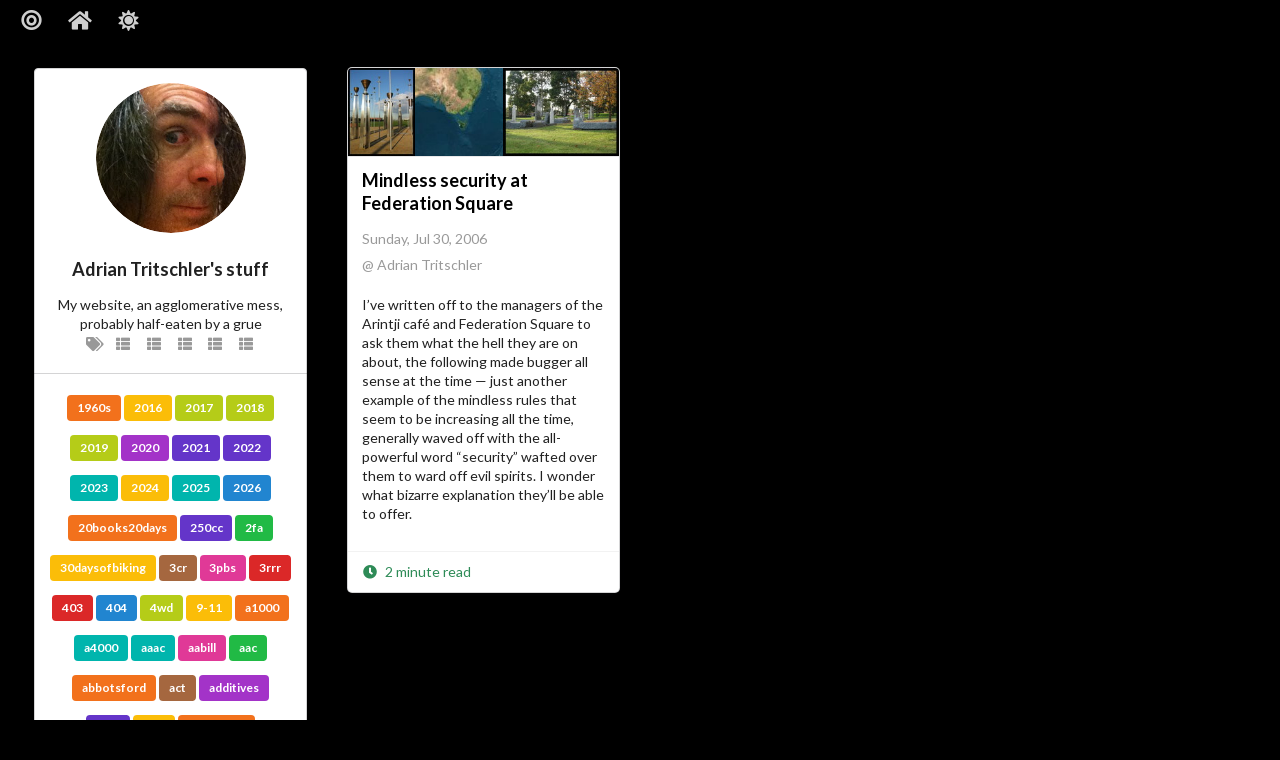

--- FILE ---
content_type: text/html; charset=UTF-8
request_url: https://ajft.org/tags/glass/
body_size: 16526
content:
<!DOCTYPE html>
<html lang="en">
  <head>
    <meta charset="UTF-8" />
    <meta name="viewport" content="width=device-width, initial-scale=1.0" />
    <meta http-equiv="X-UA-Compatible" content="ie=edge" />
    <title>


  glass




 | ajft.org</title>

    


  
  <meta name="author" content="Adrian Tritschler" />
  <meta name="description" content="Personal blog of Adrian Tritschler (ajft)" />



<meta name="generator" content="Hugo 0.123.7">

<link rel="canonical" href="https://ajft.org/tags/glass.html" />


<meta property="og:title" content="Glass" />
<meta property="og:description" content="Personal blog of Adrian Tritschler (ajft)" />
<meta property="og:type" content="website" />
<meta property="og:url" content="https://ajft.org/tags/glass.html" />




<meta name="twitter:card" content="summary"/><meta name="twitter:title" content="Glass"/>
<meta name="twitter:description" content="Personal blog of Adrian Tritschler (ajft)"/>


<link rel="stylesheet" href="https://ajft.org/css/github-markdown.css" />
<link rel="stylesheet" href="https://ajft.org/css/semantic.min.css" />
<link rel="stylesheet" href="https://ajft.org/css/site.css" />


<style>
  a {
    color: seagreen !important;
  }
</style>



<style>
  .inverted a {
     color: darkseagreen !important;
  }
</style>


     
 <link rel="webmention" href="https://webmention.io/ajft.org/webmention" />
 <link rel="pingback" href="https://webmention.io/ajft.org/xmlrpc" />
 <link rel="microsub" href="https://aperture.p3k.io/microsub/664">
 <link rel="apple-touch-icon" sizes="180x180" href="https://ajft.org/images/favicons/apple-touch-icon.png">
 <link rel="icon" type="image/png" sizes="32x32" href="https://ajft.org/images/favicons/favicon-32x32.png">
 <link rel="icon" type="image/png" sizes="16x16" href="https://ajft.org/images/favicons/favicon-16x16.png">
 <link rel="manifest" href="https://ajft.org/images/favicons/manifest.json">
 <link rel="mask-icon" href="https://ajft.org/images/favicons/safari-pinned-tab.svg" color="#5bbad5">
 <link rel="shortcut icon" href="https://ajft.org/images/favicons/favicon.ico">
 <meta name="msapplication-config" content="/images/favicons/browserconfig.xml">
 <link rel="authorization_endpoint" href="https://indieauth.com/auth">
 <link rel="token_endpoint" href="https://tokens.indieauth.com/token">
 <meta name="theme-color" content="#ffffff">
 <script src='https://cdnjs.cloudflare.com/ajax/libs/mathjax/2.7.4/latest.js?config=TeX-MML-AM_CHTML' async></script>
 <script src="https://ajft.org/lib/webmention.js" async></script>

  </head>

  
  <body style="background: black;">
  
    <div class="flip-container">
      <div class="flipper">
        <section class="front">
          
<nav class="ui secondary inverted menu dream-menu">

  <div class="item">
    <i class="large link bullseye icon dream-flip-toggle" title="Flip it!"></i>
  </div>
  <div class="item">
    <i class="large link home icon" title="Home" onclick="window.location.href = 'https:\/\/ajft.org\/'"></i>
  </div>
  <div class="item">
    <i class="large link icon theme-switch" onclick="themeSwitch()"></i>
  </div>
</nav>

          
<div class="ui centered relaxed grid dream-grid">
  <div class="sixteen wide mobile eight wide tablet four wide computer column dream-column">
    <article class="dream-header">
  <section class="ui top attached center aligned segment">
    <div class="ui small circular image">
      
        <img src="https://ajft.org/images/ajft-hairy-profile-pic.jpg" alt="Avatar of Adrian Tritschler">
      
    </div>
    <h1 class="ui medium header">Adrian Tritschler&#39;s stuff</h1>
      <div class="sub header" style="margin-top: 0.5rem;">My website, an agglomerative mess, probably half-eaten by a grue</div>
    <div class="ui horizontal list">
      
      <a class="item" href="https://ajft.org/tags">
        <i class="tags icon" title="All Tags"></i>
      </a>
      
      <a class="item" href="https://ajft.org/when">
	<i class="th list icon" title="When?"></i>
      </a>
      <a class="item" href="https://ajft.org/where">
	<i class="th list icon" title="Where?"></i>
      </a>
      <a class="item" href="https://ajft.org/who">
	<i class="th list icon" title="Who?"></i>
      </a>
      <a class="item" href="https://ajft.org/what">
	<i class="th list icon" title="What?"></i>
      </a>
      <a class="item" href="https://ajft.org/about">
	<i class="th list icon" title="Why?"></i>
      </a>
    </div>
  </section>
  
  <section class="ui attached center aligned segment dream-tags">
    
      <a class="ui label" href="https://ajft.org/tags/1960s" title="1960s">1960s</a>
    
      <a class="ui label" href="https://ajft.org/tags/2016" title="2016">2016</a>
    
      <a class="ui label" href="https://ajft.org/tags/2017" title="2017">2017</a>
    
      <a class="ui label" href="https://ajft.org/tags/2018" title="2018">2018</a>
    
      <a class="ui label" href="https://ajft.org/tags/2019" title="2019">2019</a>
    
      <a class="ui label" href="https://ajft.org/tags/2020" title="2020">2020</a>
    
      <a class="ui label" href="https://ajft.org/tags/2021" title="2021">2021</a>
    
      <a class="ui label" href="https://ajft.org/tags/2022" title="2022">2022</a>
    
      <a class="ui label" href="https://ajft.org/tags/2023" title="2023">2023</a>
    
      <a class="ui label" href="https://ajft.org/tags/2024" title="2024">2024</a>
    
      <a class="ui label" href="https://ajft.org/tags/2025" title="2025">2025</a>
    
      <a class="ui label" href="https://ajft.org/tags/2026" title="2026">2026</a>
    
      <a class="ui label" href="https://ajft.org/tags/20books20days" title="20books20days">20books20days</a>
    
      <a class="ui label" href="https://ajft.org/tags/250cc" title="250cc">250cc</a>
    
      <a class="ui label" href="https://ajft.org/tags/2fa" title="2fa">2fa</a>
    
      <a class="ui label" href="https://ajft.org/tags/30daysofbiking" title="30daysofbiking">30daysofbiking</a>
    
      <a class="ui label" href="https://ajft.org/tags/3cr" title="3cr">3cr</a>
    
      <a class="ui label" href="https://ajft.org/tags/3pbs" title="3pbs">3pbs</a>
    
      <a class="ui label" href="https://ajft.org/tags/3rrr" title="3rrr">3rrr</a>
    
      <a class="ui label" href="https://ajft.org/tags/403" title="403">403</a>
    
      <a class="ui label" href="https://ajft.org/tags/404" title="404">404</a>
    
      <a class="ui label" href="https://ajft.org/tags/4wd" title="4wd">4wd</a>
    
      <a class="ui label" href="https://ajft.org/tags/9-11" title="9-11">9-11</a>
    
      <a class="ui label" href="https://ajft.org/tags/a1000" title="a1000">a1000</a>
    
      <a class="ui label" href="https://ajft.org/tags/a4000" title="a4000">a4000</a>
    
      <a class="ui label" href="https://ajft.org/tags/aaac" title="aaac">aaac</a>
    
      <a class="ui label" href="https://ajft.org/tags/aabill" title="aabill">aabill</a>
    
      <a class="ui label" href="https://ajft.org/tags/aac" title="aac">aac</a>
    
      <a class="ui label" href="https://ajft.org/tags/abbotsford" title="abbotsford">abbotsford</a>
    
      <a class="ui label" href="https://ajft.org/tags/act" title="act">act</a>
    
      <a class="ui label" href="https://ajft.org/tags/additives" title="additives">additives</a>
    
      <a class="ui label" href="https://ajft.org/tags/adfa" title="adfa">adfa</a>
    
      <a class="ui label" href="https://ajft.org/tags/adsl" title="adsl">adsl</a>
    
      <a class="ui label" href="https://ajft.org/tags/adventure" title="adventure">adventure</a>
    
      <a class="ui label" href="https://ajft.org/tags/advertising" title="advertising">advertising</a>
    
      <a class="ui label" href="https://ajft.org/tags/afl" title="afl">afl</a>
    
      <a class="ui label" href="https://ajft.org/tags/agf" title="agf">agf</a>
    
      <a class="ui label" href="https://ajft.org/tags/agl" title="agl">agl</a>
    
      <a class="ui label" href="https://ajft.org/tags/airfix" title="airfix">airfix</a>
    
      <a class="ui label" href="https://ajft.org/tags/airline" title="airline">airline</a>
    
      <a class="ui label" href="https://ajft.org/tags/airport" title="airport">airport</a>
    
      <a class="ui label" href="https://ajft.org/tags/ajft" title="ajft">ajft</a>
    
      <a class="ui label" href="https://ajft.org/tags/alley" title="alley">alley</a>
    
      <a class="ui label" href="https://ajft.org/tags/amazfit" title="amazfit">amazfit</a>
    
      <a class="ui label" href="https://ajft.org/tags/amazon" title="amazon">amazon</a>
    
      <a class="ui label" href="https://ajft.org/tags/ambulance" title="ambulance">ambulance</a>
    
      <a class="ui label" href="https://ajft.org/tags/amiga" title="amiga">amiga</a>
    
      <a class="ui label" href="https://ajft.org/tags/amiga1000" title="amiga1000">amiga1000</a>
    
      <a class="ui label" href="https://ajft.org/tags/amiga4000" title="amiga4000">amiga4000</a>
    
      <a class="ui label" href="https://ajft.org/tags/amys-ride" title="amys-ride">amys-ride</a>
    
      <a class="ui label" href="https://ajft.org/tags/angkor-wat" title="angkor-wat">angkor-wat</a>
    
      <a class="ui label" href="https://ajft.org/tags/anniversary" title="anniversary">anniversary</a>
    
      <a class="ui label" href="https://ajft.org/tags/antelope" title="antelope">antelope</a>
    
      <a class="ui label" href="https://ajft.org/tags/anzac" title="anzac">anzac</a>
    
      <a class="ui label" href="https://ajft.org/tags/apollo" title="apollo">apollo</a>
    
      <a class="ui label" href="https://ajft.org/tags/apple" title="apple">apple</a>
    
      <a class="ui label" href="https://ajft.org/tags/aps" title="aps">aps</a>
    
      <a class="ui label" href="https://ajft.org/tags/arboretum" title="arboretum">arboretum</a>
    
      <a class="ui label" href="https://ajft.org/tags/archicentre" title="archicentre">archicentre</a>
    
      <a class="ui label" href="https://ajft.org/tags/architecture" title="architecture">architecture</a>
    
      <a class="ui label" href="https://ajft.org/tags/armour" title="armour">armour</a>
    
      <a class="ui label" href="https://ajft.org/tags/aroundtuit" title="aroundtuit">aroundtuit</a>
    
      <a class="ui label" href="https://ajft.org/tags/art" title="art">art</a>
    
      <a class="ui label" href="https://ajft.org/tags/artwork" title="artwork">artwork</a>
    
      <a class="ui label" href="https://ajft.org/tags/ascension-records" title="ascension-records">ascension-records</a>
    
      <a class="ui label" href="https://ajft.org/tags/asus" title="asus">asus</a>
    
      <a class="ui label" href="https://ajft.org/tags/atbiad" title="atbiad">atbiad</a>
    
      <a class="ui label" href="https://ajft.org/tags/atomic" title="atomic">atomic</a>
    
      <a class="ui label" href="https://ajft.org/tags/attic" title="attic">attic</a>
    
      <a class="ui label" href="https://ajft.org/tags/au" title="au">au</a>
    
      <a class="ui label" href="https://ajft.org/tags/audax" title="audax">audax</a>
    
      <a class="ui label" href="https://ajft.org/tags/aus" title="aus">aus</a>
    
      <a class="ui label" href="https://ajft.org/tags/auspol" title="auspol">auspol</a>
    
      <a class="ui label" href="https://ajft.org/tags/auspost" title="auspost">auspost</a>
    
      <a class="ui label" href="https://ajft.org/tags/aussiebirdcount" title="aussiebirdcount">aussiebirdcount</a>
    
      <a class="ui label" href="https://ajft.org/tags/australia" title="australia">australia</a>
    
      <a class="ui label" href="https://ajft.org/tags/australia-post" title="australia-post">australia-post</a>
    
      <a class="ui label" href="https://ajft.org/tags/australianbirds" title="australianbirds">australianbirds</a>
    
      <a class="ui label" href="https://ajft.org/tags/autoconfiguration" title="autoconfiguration">autoconfiguration</a>
    
      <a class="ui label" href="https://ajft.org/tags/autumn" title="autumn">autumn</a>
    
      <a class="ui label" href="https://ajft.org/tags/avatar" title="avatar">avatar</a>
    
      <a class="ui label" href="https://ajft.org/tags/avebury" title="avebury">avebury</a>
    
      <a class="ui label" href="https://ajft.org/tags/awol" title="awol">awol</a>
    
      <a class="ui label" href="https://ajft.org/tags/baaw" title="baaw">baaw</a>
    
      <a class="ui label" href="https://ajft.org/tags/baboon" title="baboon">baboon</a>
    
      <a class="ui label" href="https://ajft.org/tags/baby" title="baby">baby</a>
    
      <a class="ui label" href="https://ajft.org/tags/backup" title="backup">backup</a>
    
      <a class="ui label" href="https://ajft.org/tags/baklava" title="baklava">baklava</a>
    
      <a class="ui label" href="https://ajft.org/tags/ballarat" title="ballarat">ballarat</a>
    
      <a class="ui label" href="https://ajft.org/tags/balloon" title="balloon">balloon</a>
    
      <a class="ui label" href="https://ajft.org/tags/bandcamp" title="bandcamp">bandcamp</a>
    
      <a class="ui label" href="https://ajft.org/tags/bank" title="bank">bank</a>
    
      <a class="ui label" href="https://ajft.org/tags/barbecue" title="barbecue">barbecue</a>
    
      <a class="ui label" href="https://ajft.org/tags/bath" title="bath">bath</a>
    
      <a class="ui label" href="https://ajft.org/tags/bbq" title="bbq">bbq</a>
    
      <a class="ui label" href="https://ajft.org/tags/beach" title="beach">beach</a>
    
      <a class="ui label" href="https://ajft.org/tags/beer" title="beer">beer</a>
    
      <a class="ui label" href="https://ajft.org/tags/beeroclock" title="beeroclock">beeroclock</a>
    
      <a class="ui label" href="https://ajft.org/tags/beetle" title="beetle">beetle</a>
    
      <a class="ui label" href="https://ajft.org/tags/beijing" title="beijing">beijing</a>
    
      <a class="ui label" href="https://ajft.org/tags/benchmark" title="benchmark">benchmark</a>
    
      <a class="ui label" href="https://ajft.org/tags/benwerrin" title="benwerrin">benwerrin</a>
    
      <a class="ui label" href="https://ajft.org/tags/beryl" title="beryl">beryl</a>
    
      <a class="ui label" href="https://ajft.org/tags/bialetti" title="bialetti">bialetti</a>
    
      <a class="ui label" href="https://ajft.org/tags/bicycle" title="bicycle">bicycle</a>
    
      <a class="ui label" href="https://ajft.org/tags/bicycle-lane" title="bicycle-lane">bicycle-lane</a>
    
      <a class="ui label" href="https://ajft.org/tags/bigpond" title="bigpond">bigpond</a>
    
      <a class="ui label" href="https://ajft.org/tags/bigride" title="bigride">bigride</a>
    
      <a class="ui label" href="https://ajft.org/tags/bike-touring" title="bike-touring">bike-touring</a>
    
      <a class="ui label" href="https://ajft.org/tags/bikelane" title="bikelane">bikelane</a>
    
      <a class="ui label" href="https://ajft.org/tags/bikepath" title="bikepath">bikepath</a>
    
      <a class="ui label" href="https://ajft.org/tags/bikevic" title="bikevic">bikevic</a>
    
      <a class="ui label" href="https://ajft.org/tags/bingo" title="bingo">bingo</a>
    
      <a class="ui label" href="https://ajft.org/tags/bionicle" title="bionicle">bionicle</a>
    
      <a class="ui label" href="https://ajft.org/tags/bird" title="bird">bird</a>
    
      <a class="ui label" href="https://ajft.org/tags/birding" title="birding">birding</a>
    
      <a class="ui label" href="https://ajft.org/tags/birdingathome" title="birdingathome">birdingathome</a>
    
      <a class="ui label" href="https://ajft.org/tags/birds" title="birds">birds</a>
    
      <a class="ui label" href="https://ajft.org/tags/birdss" title="birdss">birdss</a>
    
      <a class="ui label" href="https://ajft.org/tags/birdsseenin2023" title="birdsseenin2023">birdsseenin2023</a>
    
      <a class="ui label" href="https://ajft.org/tags/birdsseenin2024" title="birdsseenin2024">birdsseenin2024</a>
    
      <a class="ui label" href="https://ajft.org/tags/birdsseenin2025" title="birdsseenin2025">birdsseenin2025</a>
    
      <a class="ui label" href="https://ajft.org/tags/birthday" title="birthday">birthday</a>
    
      <a class="ui label" href="https://ajft.org/tags/bitcoin" title="bitcoin">bitcoin</a>
    
      <a class="ui label" href="https://ajft.org/tags/bite" title="bite">bite</a>
    
      <a class="ui label" href="https://ajft.org/tags/blackout" title="blackout">blackout</a>
    
      <a class="ui label" href="https://ajft.org/tags/blade" title="blade">blade</a>
    
      <a class="ui label" href="https://ajft.org/tags/blog" title="blog">blog</a>
    
      <a class="ui label" href="https://ajft.org/tags/blogging" title="blogging">blogging</a>
    
      <a class="ui label" href="https://ajft.org/tags/blogmax" title="blogmax">blogmax</a>
    
      <a class="ui label" href="https://ajft.org/tags/blogx" title="blogx">blogx</a>
    
      <a class="ui label" href="https://ajft.org/tags/blondie" title="blondie">blondie</a>
    
      <a class="ui label" href="https://ajft.org/tags/blossom" title="blossom">blossom</a>
    
      <a class="ui label" href="https://ajft.org/tags/blosxom" title="blosxom">blosxom</a>
    
      <a class="ui label" href="https://ajft.org/tags/bluestone" title="bluestone">bluestone</a>
    
      <a class="ui label" href="https://ajft.org/tags/bluetooth" title="bluetooth">bluetooth</a>
    
      <a class="ui label" href="https://ajft.org/tags/bmw" title="bmw">bmw</a>
    
      <a class="ui label" href="https://ajft.org/tags/bnsw" title="bnsw">bnsw</a>
    
      <a class="ui label" href="https://ajft.org/tags/boardgame" title="boardgame">boardgame</a>
    
      <a class="ui label" href="https://ajft.org/tags/boat" title="boat">boat</a>
    
      <a class="ui label" href="https://ajft.org/tags/boobs" title="boobs">boobs</a>
    
      <a class="ui label" href="https://ajft.org/tags/book" title="book">book</a>
    
      <a class="ui label" href="https://ajft.org/tags/bookmark" title="bookmark">bookmark</a>
    
      <a class="ui label" href="https://ajft.org/tags/books" title="books">books</a>
    
      <a class="ui label" href="https://ajft.org/tags/bookstodon" title="bookstodon">bookstodon</a>
    
      <a class="ui label" href="https://ajft.org/tags/bouncy-castle" title="bouncy-castle">bouncy-castle</a>
    
      <a class="ui label" href="https://ajft.org/tags/bp" title="bp">bp</a>
    
      <a class="ui label" href="https://ajft.org/tags/breakdown" title="breakdown">breakdown</a>
    
      <a class="ui label" href="https://ajft.org/tags/breakfast" title="breakfast">breakfast</a>
    
      <a class="ui label" href="https://ajft.org/tags/brewery" title="brewery">brewery</a>
    
      <a class="ui label" href="https://ajft.org/tags/bridge" title="bridge">bridge</a>
    
      <a class="ui label" href="https://ajft.org/tags/bridge-road" title="bridge-road">bridge-road</a>
    
      <a class="ui label" href="https://ajft.org/tags/briefcase" title="briefcase">briefcase</a>
    
      <a class="ui label" href="https://ajft.org/tags/bright" title="bright">bright</a>
    
      <a class="ui label" href="https://ajft.org/tags/broadband" title="broadband">broadband</a>
    
      <a class="ui label" href="https://ajft.org/tags/brolga" title="brolga">brolga</a>
    
      <a class="ui label" href="https://ajft.org/tags/bromeliad" title="bromeliad">bromeliad</a>
    
      <a class="ui label" href="https://ajft.org/tags/brothel" title="brothel">brothel</a>
    
      <a class="ui label" href="https://ajft.org/tags/bsd" title="bsd">bsd</a>
    
      <a class="ui label" href="https://ajft.org/tags/buddy" title="buddy">buddy</a>
    
      <a class="ui label" href="https://ajft.org/tags/bugger-grips" title="bugger-grips">bugger-grips</a>
    
      <a class="ui label" href="https://ajft.org/tags/builder" title="builder">builder</a>
    
      <a class="ui label" href="https://ajft.org/tags/bulky" title="bulky">bulky</a>
    
      <a class="ui label" href="https://ajft.org/tags/bullant" title="bullant">bullant</a>
    
      <a class="ui label" href="https://ajft.org/tags/bund" title="bund">bund</a>
    
      <a class="ui label" href="https://ajft.org/tags/bungendore" title="bungendore">bungendore</a>
    
      <a class="ui label" href="https://ajft.org/tags/bunyip" title="bunyip">bunyip</a>
    
      <a class="ui label" href="https://ajft.org/tags/bureaucracy" title="bureaucracy">bureaucracy</a>
    
      <a class="ui label" href="https://ajft.org/tags/bus" title="bus">bus</a>
    
      <a class="ui label" href="https://ajft.org/tags/bus-lane" title="bus-lane">bus-lane</a>
    
      <a class="ui label" href="https://ajft.org/tags/bushwalking" title="bushwalking">bushwalking</a>
    
      <a class="ui label" href="https://ajft.org/tags/butterfly" title="butterfly">butterfly</a>
    
      <a class="ui label" href="https://ajft.org/tags/buzzword" title="buzzword">buzzword</a>
    
      <a class="ui label" href="https://ajft.org/tags/bv" title="bv">bv</a>
    
      <a class="ui label" href="https://ajft.org/tags/cactus" title="cactus">cactus</a>
    
      <a class="ui label" href="https://ajft.org/tags/cafe" title="cafe">cafe</a>
    
      <a class="ui label" href="https://ajft.org/tags/cake" title="cake">cake</a>
    
      <a class="ui label" href="https://ajft.org/tags/calculator" title="calculator">calculator</a>
    
      <a class="ui label" href="https://ajft.org/tags/callistemon" title="callistemon">callistemon</a>
    
      <a class="ui label" href="https://ajft.org/tags/cambodia" title="cambodia">cambodia</a>
    
      <a class="ui label" href="https://ajft.org/tags/camera" title="camera">camera</a>
    
      <a class="ui label" href="https://ajft.org/tags/cameraphone" title="cameraphone">cameraphone</a>
    
      <a class="ui label" href="https://ajft.org/tags/cameron" title="cameron">cameron</a>
    
      <a class="ui label" href="https://ajft.org/tags/camping" title="camping">camping</a>
    
      <a class="ui label" href="https://ajft.org/tags/cannondale" title="cannondale">cannondale</a>
    
      <a class="ui label" href="https://ajft.org/tags/canon" title="canon">canon</a>
    
      <a class="ui label" href="https://ajft.org/tags/cappuccino" title="cappuccino">cappuccino</a>
    
      <a class="ui label" href="https://ajft.org/tags/cappucino" title="cappucino">cappucino</a>
    
      <a class="ui label" href="https://ajft.org/tags/capuccino" title="capuccino">capuccino</a>
    
      <a class="ui label" href="https://ajft.org/tags/car" title="car">car</a>
    
      <a class="ui label" href="https://ajft.org/tags/carnegie" title="carnegie">carnegie</a>
    
      <a class="ui label" href="https://ajft.org/tags/casio" title="casio">casio</a>
    
      <a class="ui label" href="https://ajft.org/tags/cat" title="cat">cat</a>
    
      <a class="ui label" href="https://ajft.org/tags/caterpiller" title="caterpiller">caterpiller</a>
    
      <a class="ui label" href="https://ajft.org/tags/cats" title="cats">cats</a>
    
      <a class="ui label" href="https://ajft.org/tags/cbx" title="cbx">cbx</a>
    
      <a class="ui label" href="https://ajft.org/tags/cbx750" title="cbx750">cbx750</a>
    
      <a class="ui label" href="https://ajft.org/tags/cbx750f" title="cbx750f">cbx750f</a>
    
      <a class="ui label" href="https://ajft.org/tags/cd" title="cd">cd</a>
    
      <a class="ui label" href="https://ajft.org/tags/cemetery" title="cemetery">cemetery</a>
    
      <a class="ui label" href="https://ajft.org/tags/censorship" title="censorship">censorship</a>
    
      <a class="ui label" href="https://ajft.org/tags/centro" title="centro">centro</a>
    
      <a class="ui label" href="https://ajft.org/tags/cereal" title="cereal">cereal</a>
    
      <a class="ui label" href="https://ajft.org/tags/chadstone" title="chadstone">chadstone</a>
    
      <a class="ui label" href="https://ajft.org/tags/challenge" title="challenge">challenge</a>
    
      <a class="ui label" href="https://ajft.org/tags/change" title="change">change</a>
    
      <a class="ui label" href="https://ajft.org/tags/cheese" title="cheese">cheese</a>
    
      <a class="ui label" href="https://ajft.org/tags/chef" title="chef">chef</a>
    
      <a class="ui label" href="https://ajft.org/tags/childhood" title="childhood">childhood</a>
    
      <a class="ui label" href="https://ajft.org/tags/chilli" title="chilli">chilli</a>
    
      <a class="ui label" href="https://ajft.org/tags/chimneyduck" title="chimneyduck">chimneyduck</a>
    
      <a class="ui label" href="https://ajft.org/tags/china" title="china">china</a>
    
      <a class="ui label" href="https://ajft.org/tags/chn" title="chn">chn</a>
    
      <a class="ui label" href="https://ajft.org/tags/chocolate" title="chocolate">chocolate</a>
    
      <a class="ui label" href="https://ajft.org/tags/christening" title="christening">christening</a>
    
      <a class="ui label" href="https://ajft.org/tags/christmas" title="christmas">christmas</a>
    
      <a class="ui label" href="https://ajft.org/tags/christmasbeetlecount" title="christmasbeetlecount">christmasbeetlecount</a>
    
      <a class="ui label" href="https://ajft.org/tags/church" title="church">church</a>
    
      <a class="ui label" href="https://ajft.org/tags/cicada" title="cicada">cicada</a>
    
      <a class="ui label" href="https://ajft.org/tags/cider" title="cider">cider</a>
    
      <a class="ui label" href="https://ajft.org/tags/cigarettebutts" title="cigarettebutts">cigarettebutts</a>
    
      <a class="ui label" href="https://ajft.org/tags/civet" title="civet">civet</a>
    
      <a class="ui label" href="https://ajft.org/tags/clayton" title="clayton">clayton</a>
    
      <a class="ui label" href="https://ajft.org/tags/clock" title="clock">clock</a>
    
      <a class="ui label" href="https://ajft.org/tags/clumsiness" title="clumsiness">clumsiness</a>
    
      <a class="ui label" href="https://ajft.org/tags/cm" title="cm">cm</a>
    
      <a class="ui label" href="https://ajft.org/tags/cms" title="cms">cms</a>
    
      <a class="ui label" href="https://ajft.org/tags/cockatoo" title="cockatoo">cockatoo</a>
    
      <a class="ui label" href="https://ajft.org/tags/cockroach" title="cockroach">cockroach</a>
    
      <a class="ui label" href="https://ajft.org/tags/coco" title="coco">coco</a>
    
      <a class="ui label" href="https://ajft.org/tags/coffee" title="coffee">coffee</a>
    
      <a class="ui label" href="https://ajft.org/tags/coffeemug" title="coffeemug">coffeemug</a>
    
      <a class="ui label" href="https://ajft.org/tags/coffeeneuring" title="coffeeneuring">coffeeneuring</a>
    
      <a class="ui label" href="https://ajft.org/tags/coffeeneuring2020" title="coffeeneuring2020">coffeeneuring2020</a>
    
      <a class="ui label" href="https://ajft.org/tags/coffeeneuring2021" title="coffeeneuring2021">coffeeneuring2021</a>
    
      <a class="ui label" href="https://ajft.org/tags/coffeeneuring2022" title="coffeeneuring2022">coffeeneuring2022</a>
    
      <a class="ui label" href="https://ajft.org/tags/coffeeneuring2023" title="coffeeneuring2023">coffeeneuring2023</a>
    
      <a class="ui label" href="https://ajft.org/tags/coffeeneuring2024" title="coffeeneuring2024">coffeeneuring2024</a>
    
      <a class="ui label" href="https://ajft.org/tags/coffeeneuring2025" title="coffeeneuring2025">coffeeneuring2025</a>
    
      <a class="ui label" href="https://ajft.org/tags/coffeeneurring" title="coffeeneurring">coffeeneurring</a>
    
      <a class="ui label" href="https://ajft.org/tags/coffeeneurring2024" title="coffeeneurring2024">coffeeneurring2024</a>
    
      <a class="ui label" href="https://ajft.org/tags/coffeeoutside" title="coffeeoutside">coffeeoutside</a>
    
      <a class="ui label" href="https://ajft.org/tags/coffeepot" title="coffeepot">coffeepot</a>
    
      <a class="ui label" href="https://ajft.org/tags/cold" title="cold">cold</a>
    
      <a class="ui label" href="https://ajft.org/tags/collision" title="collision">collision</a>
    
      <a class="ui label" href="https://ajft.org/tags/colnago" title="colnago">colnago</a>
    
      <a class="ui label" href="https://ajft.org/tags/comedy" title="comedy">comedy</a>
    
      <a class="ui label" href="https://ajft.org/tags/comet" title="comet">comet</a>
    
      <a class="ui label" href="https://ajft.org/tags/commonwealth-games" title="commonwealth-games">commonwealth-games</a>
    
      <a class="ui label" href="https://ajft.org/tags/commute" title="commute">commute</a>
    
      <a class="ui label" href="https://ajft.org/tags/commuting" title="commuting">commuting</a>
    
      <a class="ui label" href="https://ajft.org/tags/compiz" title="compiz">compiz</a>
    
      <a class="ui label" href="https://ajft.org/tags/computer" title="computer">computer</a>
    
      <a class="ui label" href="https://ajft.org/tags/concrete" title="concrete">concrete</a>
    
      <a class="ui label" href="https://ajft.org/tags/confusion" title="confusion">confusion</a>
    
      <a class="ui label" href="https://ajft.org/tags/connex" title="connex">connex</a>
    
      <a class="ui label" href="https://ajft.org/tags/coral" title="coral">coral</a>
    
      <a class="ui label" href="https://ajft.org/tags/corn" title="corn">corn</a>
    
      <a class="ui label" href="https://ajft.org/tags/couch" title="couch">couch</a>
    
      <a class="ui label" href="https://ajft.org/tags/court" title="court">court</a>
    
      <a class="ui label" href="https://ajft.org/tags/covid19" title="covid19">covid19</a>
    
      <a class="ui label" href="https://ajft.org/tags/coworker" title="coworker">coworker</a>
    
      <a class="ui label" href="https://ajft.org/tags/crab" title="crab">crab</a>
    
      <a class="ui label" href="https://ajft.org/tags/crawl" title="crawl">crawl</a>
    
      <a class="ui label" href="https://ajft.org/tags/cremorne" title="cremorne">cremorne</a>
    
      <a class="ui label" href="https://ajft.org/tags/cricket" title="cricket">cricket</a>
    
      <a class="ui label" href="https://ajft.org/tags/crime" title="crime">crime</a>
    
      <a class="ui label" href="https://ajft.org/tags/critical-mass" title="critical mass">critical mass</a>
    
      <a class="ui label" href="https://ajft.org/tags/crossstitch" title="crossstitch">crossstitch</a>
    
      <a class="ui label" href="https://ajft.org/tags/crumpler" title="crumpler">crumpler</a>
    
      <a class="ui label" href="https://ajft.org/tags/css" title="css">css</a>
    
      <a class="ui label" href="https://ajft.org/tags/ctc" title="ctc">ctc</a>
    
      <a class="ui label" href="https://ajft.org/tags/ctw2850s" title="ctw2850s">ctw2850s</a>
    
      <a class="ui label" href="https://ajft.org/tags/curry" title="curry">curry</a>
    
      <a class="ui label" href="https://ajft.org/tags/custard" title="custard">custard</a>
    
      <a class="ui label" href="https://ajft.org/tags/customer-service" title="customer-service">customer-service</a>
    
      <a class="ui label" href="https://ajft.org/tags/cycle-path" title="cycle-path">cycle-path</a>
    
      <a class="ui label" href="https://ajft.org/tags/cycle-touring" title="cycle-touring">cycle-touring</a>
    
      <a class="ui label" href="https://ajft.org/tags/cycledindi" title="cycledindi">cycledindi</a>
    
      <a class="ui label" href="https://ajft.org/tags/cycledindi24" title="cycledindi24">cycledindi24</a>
    
      <a class="ui label" href="https://ajft.org/tags/cycling" title="cycling">cycling</a>
    
      <a class="ui label" href="https://ajft.org/tags/cycliq" title="cycliq">cycliq</a>
    
      <a class="ui label" href="https://ajft.org/tags/cyclist" title="cyclist">cyclist</a>
    
      <a class="ui label" href="https://ajft.org/tags/cyclops" title="cyclops">cyclops</a>
    
      <a class="ui label" href="https://ajft.org/tags/dadjoke" title="dadjoke">dadjoke</a>
    
      <a class="ui label" href="https://ajft.org/tags/dalek" title="dalek">dalek</a>
    
      <a class="ui label" href="https://ajft.org/tags/dandenongs" title="dandenongs">dandenongs</a>
    
      <a class="ui label" href="https://ajft.org/tags/date" title="date">date</a>
    
      <a class="ui label" href="https://ajft.org/tags/death" title="death">death</a>
    
      <a class="ui label" href="https://ajft.org/tags/debian" title="debian">debian</a>
    
      <a class="ui label" href="https://ajft.org/tags/demo" title="demo">demo</a>
    
      <a class="ui label" href="https://ajft.org/tags/demo-scene" title="demo-scene">demo-scene</a>
    
      <a class="ui label" href="https://ajft.org/tags/demolition" title="demolition">demolition</a>
    
      <a class="ui label" href="https://ajft.org/tags/dentist" title="dentist">dentist</a>
    
      <a class="ui label" href="https://ajft.org/tags/derailment" title="derailment">derailment</a>
    
      <a class="ui label" href="https://ajft.org/tags/desk" title="desk">desk</a>
    
      <a class="ui label" href="https://ajft.org/tags/developer" title="developer">developer</a>
    
      <a class="ui label" href="https://ajft.org/tags/development" title="development">development</a>
    
      <a class="ui label" href="https://ajft.org/tags/deviantart" title="deviantart">deviantart</a>
    
      <a class="ui label" href="https://ajft.org/tags/dial-up" title="dial-up">dial-up</a>
    
      <a class="ui label" href="https://ajft.org/tags/dig" title="dig">dig</a>
    
      <a class="ui label" href="https://ajft.org/tags/digitisation" title="digitisation">digitisation</a>
    
      <a class="ui label" href="https://ajft.org/tags/digitise" title="digitise">digitise</a>
    
      <a class="ui label" href="https://ajft.org/tags/dinner" title="dinner">dinner</a>
    
      <a class="ui label" href="https://ajft.org/tags/disaster" title="disaster">disaster</a>
    
      <a class="ui label" href="https://ajft.org/tags/disgusting" title="disgusting">disgusting</a>
    
      <a class="ui label" href="https://ajft.org/tags/disk" title="disk">disk</a>
    
      <a class="ui label" href="https://ajft.org/tags/disqus" title="disqus">disqus</a>
    
      <a class="ui label" href="https://ajft.org/tags/distributed" title="distributed">distributed</a>
    
      <a class="ui label" href="https://ajft.org/tags/dizzy" title="dizzy">dizzy</a>
    
      <a class="ui label" href="https://ajft.org/tags/djerring-trail" title="djerring-trail">djerring-trail</a>
    
      <a class="ui label" href="https://ajft.org/tags/djerringtrail" title="djerringtrail">djerringtrail</a>
    
      <a class="ui label" href="https://ajft.org/tags/docbook" title="docbook">docbook</a>
    
      <a class="ui label" href="https://ajft.org/tags/dog" title="dog">dog</a>
    
      <a class="ui label" href="https://ajft.org/tags/dogs" title="dogs">dogs</a>
    
      <a class="ui label" href="https://ajft.org/tags/door" title="door">door</a>
    
      <a class="ui label" href="https://ajft.org/tags/dooring" title="dooring">dooring</a>
    
      <a class="ui label" href="https://ajft.org/tags/dorset" title="dorset">dorset</a>
    
      <a class="ui label" href="https://ajft.org/tags/dragon" title="dragon">dragon</a>
    
      <a class="ui label" href="https://ajft.org/tags/dragster" title="dragster">dragster</a>
    
      <a class="ui label" href="https://ajft.org/tags/dream" title="dream">dream</a>
    
      <a class="ui label" href="https://ajft.org/tags/driving" title="driving">driving</a>
    
      <a class="ui label" href="https://ajft.org/tags/drumming" title="drumming">drumming</a>
    
      <a class="ui label" href="https://ajft.org/tags/dtt" title="dtt">dtt</a>
    
      <a class="ui label" href="https://ajft.org/tags/duck" title="duck">duck</a>
    
      <a class="ui label" href="https://ajft.org/tags/dungeon" title="dungeon">dungeon</a>
    
      <a class="ui label" href="https://ajft.org/tags/durrell" title="durrell">durrell</a>
    
      <a class="ui label" href="https://ajft.org/tags/dvd" title="dvd">dvd</a>
    
      <a class="ui label" href="https://ajft.org/tags/dvico" title="dvico">dvico</a>
    
      <a class="ui label" href="https://ajft.org/tags/dyndns" title="dyndns">dyndns</a>
    
      <a class="ui label" href="https://ajft.org/tags/e-text" title="e-text">e-text</a>
    
      <a class="ui label" href="https://ajft.org/tags/e18" title="e18">e18</a>
    
      <a class="ui label" href="https://ajft.org/tags/earworm" title="earworm">earworm</a>
    
      <a class="ui label" href="https://ajft.org/tags/easyshare" title="easyshare">easyshare</a>
    
      <a class="ui label" href="https://ajft.org/tags/echidna" title="echidna">echidna</a>
    
      <a class="ui label" href="https://ajft.org/tags/edge" title="edge">edge</a>
    
      <a class="ui label" href="https://ajft.org/tags/edge305" title="edge305">edge305</a>
    
      <a class="ui label" href="https://ajft.org/tags/edge705" title="edge705">edge705</a>
    
      <a class="ui label" href="https://ajft.org/tags/egret" title="egret">egret</a>
    
      <a class="ui label" href="https://ajft.org/tags/electronics" title="electronics">electronics</a>
    
      <a class="ui label" href="https://ajft.org/tags/elephant" title="elephant">elephant</a>
    
      <a class="ui label" href="https://ajft.org/tags/elevenses" title="elevenses">elevenses</a>
    
      <a class="ui label" href="https://ajft.org/tags/emacs" title="emacs">emacs</a>
    
      <a class="ui label" href="https://ajft.org/tags/email" title="email">email</a>
    
      <a class="ui label" href="https://ajft.org/tags/endomondo" title="endomondo">endomondo</a>
    
      <a class="ui label" href="https://ajft.org/tags/engagement" title="engagement">engagement</a>
    
      <a class="ui label" href="https://ajft.org/tags/england" title="england">england</a>
    
      <a class="ui label" href="https://ajft.org/tags/english" title="english">english</a>
    
      <a class="ui label" href="https://ajft.org/tags/engrish" title="engrish">engrish</a>
    
      <a class="ui label" href="https://ajft.org/tags/enshittification" title="enshittification">enshittification</a>
    
      <a class="ui label" href="https://ajft.org/tags/environment" title="environment">environment</a>
    
      <a class="ui label" href="https://ajft.org/tags/eofy" title="eofy">eofy</a>
    
      <a class="ui label" href="https://ajft.org/tags/eric-newby" title="eric-newby">eric-newby</a>
    
      <a class="ui label" href="https://ajft.org/tags/error" title="error">error</a>
    
      <a class="ui label" href="https://ajft.org/tags/erskine-river" title="erskine-river">erskine-river</a>
    
      <a class="ui label" href="https://ajft.org/tags/escooters" title="escooters">escooters</a>
    
      <a class="ui label" href="https://ajft.org/tags/esp" title="esp">esp</a>
    
      <a class="ui label" href="https://ajft.org/tags/estuary" title="estuary">estuary</a>
    
      <a class="ui label" href="https://ajft.org/tags/evening" title="evening">evening</a>
    
      <a class="ui label" href="https://ajft.org/tags/ewaste" title="ewaste">ewaste</a>
    
      <a class="ui label" href="https://ajft.org/tags/excom" title="excom">excom</a>
    
      <a class="ui label" href="https://ajft.org/tags/exif" title="exif">exif</a>
    
      <a class="ui label" href="https://ajft.org/tags/exiftool" title="exiftool">exiftool</a>
    
      <a class="ui label" href="https://ajft.org/tags/f3jr" title="f3jr">f3jr</a>
    
      <a class="ui label" href="https://ajft.org/tags/f3jv" title="f3jv">f3jv</a>
    
      <a class="ui label" href="https://ajft.org/tags/facebook" title="facebook">facebook</a>
    
      <a class="ui label" href="https://ajft.org/tags/fafnir" title="fafnir">fafnir</a>
    
      <a class="ui label" href="https://ajft.org/tags/fail2ban" title="fail2ban">fail2ban</a>
    
      <a class="ui label" href="https://ajft.org/tags/failure" title="failure">failure</a>
    
      <a class="ui label" href="https://ajft.org/tags/falcon" title="falcon">falcon</a>
    
      <a class="ui label" href="https://ajft.org/tags/family" title="family">family</a>
    
      <a class="ui label" href="https://ajft.org/tags/fancy" title="fancy">fancy</a>
    
      <a class="ui label" href="https://ajft.org/tags/fancy-dress" title="fancy-dress">fancy-dress</a>
    
      <a class="ui label" href="https://ajft.org/tags/fault" title="fault">fault</a>
    
      <a class="ui label" href="https://ajft.org/tags/fediverse" title="fediverse">fediverse</a>
    
      <a class="ui label" href="https://ajft.org/tags/feet" title="feet">feet</a>
    
      <a class="ui label" href="https://ajft.org/tags/fence" title="fence">fence</a>
    
      <a class="ui label" href="https://ajft.org/tags/festival" title="festival">festival</a>
    
      <a class="ui label" href="https://ajft.org/tags/fiat" title="fiat">fiat</a>
    
      <a class="ui label" href="https://ajft.org/tags/fiat-500" title="fiat-500">fiat-500</a>
    
      <a class="ui label" href="https://ajft.org/tags/fiat500" title="fiat500">fiat500</a>
    
      <a class="ui label" href="https://ajft.org/tags/fidel" title="fidel">fidel</a>
    
      <a class="ui label" href="https://ajft.org/tags/filter" title="filter">filter</a>
    
      <a class="ui label" href="https://ajft.org/tags/fire" title="fire">fire</a>
    
      <a class="ui label" href="https://ajft.org/tags/firefox" title="firefox">firefox</a>
    
      <a class="ui label" href="https://ajft.org/tags/firmware" title="firmware">firmware</a>
    
      <a class="ui label" href="https://ajft.org/tags/fish" title="fish">fish</a>
    
      <a class="ui label" href="https://ajft.org/tags/fishandchips" title="fishandchips">fishandchips</a>
    
      <a class="ui label" href="https://ajft.org/tags/fitbit" title="fitbit">fitbit</a>
    
      <a class="ui label" href="https://ajft.org/tags/fitzroy" title="fitzroy">fitzroy</a>
    
      <a class="ui label" href="https://ajft.org/tags/fixie" title="fixie">fixie</a>
    
      <a class="ui label" href="https://ajft.org/tags/flex" title="flex">flex</a>
    
      <a class="ui label" href="https://ajft.org/tags/flickr" title="flickr">flickr</a>
    
      <a class="ui label" href="https://ajft.org/tags/float" title="float">float</a>
    
      <a class="ui label" href="https://ajft.org/tags/flood" title="flood">flood</a>
    
      <a class="ui label" href="https://ajft.org/tags/floriade" title="floriade">floriade</a>
    
      <a class="ui label" href="https://ajft.org/tags/flower" title="flower">flower</a>
    
      <a class="ui label" href="https://ajft.org/tags/fly12" title="fly12">fly12</a>
    
      <a class="ui label" href="https://ajft.org/tags/foaf" title="foaf">foaf</a>
    
      <a class="ui label" href="https://ajft.org/tags/fog" title="fog">fog</a>
    
      <a class="ui label" href="https://ajft.org/tags/food" title="food">food</a>
    
      <a class="ui label" href="https://ajft.org/tags/footy" title="footy">footy</a>
    
      <a class="ui label" href="https://ajft.org/tags/for-sale" title="for-sale">for-sale</a>
    
      <a class="ui label" href="https://ajft.org/tags/forums" title="forums">forums</a>
    
      <a class="ui label" href="https://ajft.org/tags/fotothing" title="fotothing">fotothing</a>
    
      <a class="ui label" href="https://ajft.org/tags/fountain" title="fountain">fountain</a>
    
      <a class="ui label" href="https://ajft.org/tags/fra" title="fra">fra</a>
    
      <a class="ui label" href="https://ajft.org/tags/fragile" title="fragile">fragile</a>
    
      <a class="ui label" href="https://ajft.org/tags/france" title="france">france</a>
    
      <a class="ui label" href="https://ajft.org/tags/freebsd" title="freebsd">freebsd</a>
    
      <a class="ui label" href="https://ajft.org/tags/friday" title="friday">friday</a>
    
      <a class="ui label" href="https://ajft.org/tags/friendship" title="friendship">friendship</a>
    
      <a class="ui label" href="https://ajft.org/tags/frog" title="frog">frog</a>
    
      <a class="ui label" href="https://ajft.org/tags/frogmouth" title="frogmouth">frogmouth</a>
    
      <a class="ui label" href="https://ajft.org/tags/frogs" title="frogs">frogs</a>
    
      <a class="ui label" href="https://ajft.org/tags/frost" title="frost">frost</a>
    
      <a class="ui label" href="https://ajft.org/tags/froty" title="froty">froty</a>
    
      <a class="ui label" href="https://ajft.org/tags/fruit" title="fruit">fruit</a>
    
      <a class="ui label" href="https://ajft.org/tags/fruittoast" title="fruittoast">fruittoast</a>
    
      <a class="ui label" href="https://ajft.org/tags/fungi" title="fungi">fungi</a>
    
      <a class="ui label" href="https://ajft.org/tags/fungus" title="fungus">fungus</a>
    
      <a class="ui label" href="https://ajft.org/tags/gadabunud" title="gadabunud">gadabunud</a>
    
      <a class="ui label" href="https://ajft.org/tags/gadubanud" title="gadubanud">gadubanud</a>
    
      <a class="ui label" href="https://ajft.org/tags/gang-gang" title="gang-gang">gang-gang</a>
    
      <a class="ui label" href="https://ajft.org/tags/gansu" title="gansu">gansu</a>
    
      <a class="ui label" href="https://ajft.org/tags/garbage" title="garbage">garbage</a>
    
      <a class="ui label" href="https://ajft.org/tags/garden" title="garden">garden</a>
    
      <a class="ui label" href="https://ajft.org/tags/gardening" title="gardening">gardening</a>
    
      <a class="ui label" href="https://ajft.org/tags/garfish" title="garfish">garfish</a>
    
      <a class="ui label" href="https://ajft.org/tags/gariwerd" title="gariwerd">gariwerd</a>
    
      <a class="ui label" href="https://ajft.org/tags/garmin" title="garmin">garmin</a>
    
      <a class="ui label" href="https://ajft.org/tags/gas" title="gas">gas</a>
    
      <a class="ui label" href="https://ajft.org/tags/gbr" title="gbr">gbr</a>
    
      <a class="ui label" href="https://ajft.org/tags/geelong" title="geelong">geelong</a>
    
      <a class="ui label" href="https://ajft.org/tags/gemini" title="gemini">gemini</a>
    
      <a class="ui label" href="https://ajft.org/tags/genres" title="genres">genres</a>
    
      <a class="ui label" href="https://ajft.org/tags/geocache" title="geocache">geocache</a>
    
      <a class="ui label" href="https://ajft.org/tags/geocaching" title="geocaching">geocaching</a>
    
      <a class="ui label" href="https://ajft.org/tags/geography" title="geography">geography</a>
    
      <a class="ui label" href="https://ajft.org/tags/geotagged" title="geotagged">geotagged</a>
    
      <a class="ui label" href="https://ajft.org/tags/getoffmylawn" title="getoffmylawn">getoffmylawn</a>
    
      <a class="ui label" href="https://ajft.org/tags/gibberish" title="gibberish">gibberish</a>
    
      <a class="ui label" href="https://ajft.org/tags/gig" title="gig">gig</a>
    
      <a class="ui label" href="https://ajft.org/tags/gippsland" title="gippsland">gippsland</a>
    
      <a class="ui label" href="https://ajft.org/tags/giraffe" title="giraffe">giraffe</a>
    
      <a class="ui label" href="https://ajft.org/tags/girlfriend" title="girlfriend">girlfriend</a>
    
      <a class="ui label" href="https://ajft.org/tags/git" title="git">git</a>
    
      <a class="ui label" href="https://ajft.org/tags/glass" title="glass">glass</a>
    
      <a class="ui label" href="https://ajft.org/tags/glen-waverley" title="glen-waverley">glen-waverley</a>
    
      <a class="ui label" href="https://ajft.org/tags/gmail" title="gmail">gmail</a>
    
      <a class="ui label" href="https://ajft.org/tags/gnome" title="gnome">gnome</a>
    
      <a class="ui label" href="https://ajft.org/tags/gnuplot" title="gnuplot">gnuplot</a>
    
      <a class="ui label" href="https://ajft.org/tags/goanna" title="goanna">goanna</a>
    
      <a class="ui label" href="https://ajft.org/tags/goat" title="goat">goat</a>
    
      <a class="ui label" href="https://ajft.org/tags/goatbeer" title="goatbeer">goatbeer</a>
    
      <a class="ui label" href="https://ajft.org/tags/golang" title="golang">golang</a>
    
      <a class="ui label" href="https://ajft.org/tags/golfclap" title="golfclap">golfclap</a>
    
      <a class="ui label" href="https://ajft.org/tags/goodreads" title="goodreads">goodreads</a>
    
      <a class="ui label" href="https://ajft.org/tags/goofey" title="goofey">goofey</a>
    
      <a class="ui label" href="https://ajft.org/tags/google" title="google">google</a>
    
      <a class="ui label" href="https://ajft.org/tags/googlemaps" title="googlemaps">googlemaps</a>
    
      <a class="ui label" href="https://ajft.org/tags/gor" title="gor">gor</a>
    
      <a class="ui label" href="https://ajft.org/tags/gorse" title="gorse">gorse</a>
    
      <a class="ui label" href="https://ajft.org/tags/government" title="government">government</a>
    
      <a class="ui label" href="https://ajft.org/tags/gplus" title="gplus">gplus</a>
    
      <a class="ui label" href="https://ajft.org/tags/gps" title="gps">gps</a>
    
      <a class="ui label" href="https://ajft.org/tags/gpx" title="gpx">gpx</a>
    
      <a class="ui label" href="https://ajft.org/tags/graffiti" title="graffiti">graffiti</a>
    
      <a class="ui label" href="https://ajft.org/tags/grammar" title="grammar">grammar</a>
    
      <a class="ui label" href="https://ajft.org/tags/granfondo" title="granfondo">granfondo</a>
    
      <a class="ui label" href="https://ajft.org/tags/gravelbike" title="gravelbike">gravelbike</a>
    
      <a class="ui label" href="https://ajft.org/tags/gravelroad" title="gravelroad">gravelroad</a>
    
      <a class="ui label" href="https://ajft.org/tags/grddl" title="grddl">grddl</a>
    
      <a class="ui label" href="https://ajft.org/tags/greatsouthernrailtrail" title="greatsouthernrailtrail">greatsouthernrailtrail</a>
    
      <a class="ui label" href="https://ajft.org/tags/grenda" title="grenda">grenda</a>
    
      <a class="ui label" href="https://ajft.org/tags/groundeffect" title="groundeffect">groundeffect</a>
    
      <a class="ui label" href="https://ajft.org/tags/gru" title="gru">gru</a>
    
      <a class="ui label" href="https://ajft.org/tags/grub" title="grub">grub</a>
    
      <a class="ui label" href="https://ajft.org/tags/gsrt" title="gsrt">gsrt</a>
    
      <a class="ui label" href="https://ajft.org/tags/gsx1000z" title="gsx1000z">gsx1000z</a>
    
      <a class="ui label" href="https://ajft.org/tags/gtd" title="gtd">gtd</a>
    
      <a class="ui label" href="https://ajft.org/tags/guiness" title="guiness">guiness</a>
    
      <a class="ui label" href="https://ajft.org/tags/guinness" title="guinness">guinness</a>
    
      <a class="ui label" href="https://ajft.org/tags/guns" title="guns">guns</a>
    
      <a class="ui label" href="https://ajft.org/tags/gunzel" title="gunzel">gunzel</a>
    
      <a class="ui label" href="https://ajft.org/tags/gvbr" title="gvbr">gvbr</a>
    
      <a class="ui label" href="https://ajft.org/tags/gvrt" title="gvrt">gvrt</a>
    
      <a class="ui label" href="https://ajft.org/tags/gyroscope" title="gyroscope">gyroscope</a>
    
      <a class="ui label" href="https://ajft.org/tags/h1n1" title="h1n1">h1n1</a>
    
      <a class="ui label" href="https://ajft.org/tags/habit" title="habit">habit</a>
    
      <a class="ui label" href="https://ajft.org/tags/hail" title="hail">hail</a>
    
      <a class="ui label" href="https://ajft.org/tags/hardrubbish" title="hardrubbish">hardrubbish</a>
    
      <a class="ui label" href="https://ajft.org/tags/hardware" title="hardware">hardware</a>
    
      <a class="ui label" href="https://ajft.org/tags/harvest" title="harvest">harvest</a>
    
      <a class="ui label" href="https://ajft.org/tags/hat" title="hat">hat</a>
    
      <a class="ui label" href="https://ajft.org/tags/hawkwind" title="hawkwind">hawkwind</a>
    
      <a class="ui label" href="https://ajft.org/tags/hdtv" title="hdtv">hdtv</a>
    
      <a class="ui label" href="https://ajft.org/tags/headwind" title="headwind">headwind</a>
    
      <a class="ui label" href="https://ajft.org/tags/health" title="health">health</a>
    
      <a class="ui label" href="https://ajft.org/tags/heatwave" title="heatwave">heatwave</a>
    
      <a class="ui label" href="https://ajft.org/tags/helicopter" title="helicopter">helicopter</a>
    
      <a class="ui label" href="https://ajft.org/tags/heraldsun" title="heraldsun">heraldsun</a>
    
      <a class="ui label" href="https://ajft.org/tags/hfbv" title="hfbv">hfbv</a>
    
      <a class="ui label" href="https://ajft.org/tags/hide" title="hide">hide</a>
    
      <a class="ui label" href="https://ajft.org/tags/hiking" title="hiking">hiking</a>
    
      <a class="ui label" href="https://ajft.org/tags/hillman" title="hillman">hillman</a>
    
      <a class="ui label" href="https://ajft.org/tags/hippo" title="hippo">hippo</a>
    
      <a class="ui label" href="https://ajft.org/tags/history" title="history">history</a>
    
      <a class="ui label" href="https://ajft.org/tags/holiday" title="holiday">holiday</a>
    
      <a class="ui label" href="https://ajft.org/tags/honda" title="honda">honda</a>
    
      <a class="ui label" href="https://ajft.org/tags/honeymoon" title="honeymoon">honeymoon</a>
    
      <a class="ui label" href="https://ajft.org/tags/hope" title="hope">hope</a>
    
      <a class="ui label" href="https://ajft.org/tags/hospital" title="hospital">hospital</a>
    
      <a class="ui label" href="https://ajft.org/tags/hot" title="hot">hot</a>
    
      <a class="ui label" href="https://ajft.org/tags/hotel" title="hotel">hotel</a>
    
      <a class="ui label" href="https://ajft.org/tags/hotmail" title="hotmail">hotmail</a>
    
      <a class="ui label" href="https://ajft.org/tags/hrb" title="hrb">hrb</a>
    
      <a class="ui label" href="https://ajft.org/tags/hsfff" title="hsfff">hsfff</a>
    
      <a class="ui label" href="https://ajft.org/tags/huffy" title="huffy">huffy</a>
    
      <a class="ui label" href="https://ajft.org/tags/hug" title="hug">hug</a>
    
      <a class="ui label" href="https://ajft.org/tags/hughesdale" title="hughesdale">hughesdale</a>
    
      <a class="ui label" href="https://ajft.org/tags/hugo" title="hugo">hugo</a>
    
      <a class="ui label" href="https://ajft.org/tags/hume-highway" title="hume-highway">hume-highway</a>
    
      <a class="ui label" href="https://ajft.org/tags/humour" title="humour">humour</a>
    
      <a class="ui label" href="https://ajft.org/tags/huntingdale" title="huntingdale">huntingdale</a>
    
      <a class="ui label" href="https://ajft.org/tags/hyundai" title="hyundai">hyundai</a>
    
      <a class="ui label" href="https://ajft.org/tags/ibis" title="ibis">ibis</a>
    
      <a class="ui label" href="https://ajft.org/tags/ibm" title="ibm">ibm</a>
    
      <a class="ui label" href="https://ajft.org/tags/icon" title="icon">icon</a>
    
      <a class="ui label" href="https://ajft.org/tags/identity" title="identity">identity</a>
    
      <a class="ui label" href="https://ajft.org/tags/idiot" title="idiot">idiot</a>
    
      <a class="ui label" href="https://ajft.org/tags/ikea" title="ikea">ikea</a>
    
      <a class="ui label" href="https://ajft.org/tags/imagemagick" title="imagemagick">imagemagick</a>
    
      <a class="ui label" href="https://ajft.org/tags/imap" title="imap">imap</a>
    
      <a class="ui label" href="https://ajft.org/tags/inaturalist" title="inaturalist">inaturalist</a>
    
      <a class="ui label" href="https://ajft.org/tags/incentivise" title="incentivise">incentivise</a>
    
      <a class="ui label" href="https://ajft.org/tags/incompetence" title="incompetence">incompetence</a>
    
      <a class="ui label" href="https://ajft.org/tags/indieweb" title="indieweb">indieweb</a>
    
      <a class="ui label" href="https://ajft.org/tags/inferno" title="inferno">inferno</a>
    
      <a class="ui label" href="https://ajft.org/tags/infographic" title="infographic">infographic</a>
    
      <a class="ui label" href="https://ajft.org/tags/injury" title="injury">injury</a>
    
      <a class="ui label" href="https://ajft.org/tags/ink" title="ink">ink</a>
    
      <a class="ui label" href="https://ajft.org/tags/inktapril" title="inktapril">inktapril</a>
    
      <a class="ui label" href="https://ajft.org/tags/inktob2020" title="inktob2020">inktob2020</a>
    
      <a class="ui label" href="https://ajft.org/tags/inktober" title="inktober">inktober</a>
    
      <a class="ui label" href="https://ajft.org/tags/inktober2020" title="inktober2020">inktober2020</a>
    
      <a class="ui label" href="https://ajft.org/tags/insect" title="insect">insect</a>
    
      <a class="ui label" href="https://ajft.org/tags/insects" title="insects">insects</a>
    
      <a class="ui label" href="https://ajft.org/tags/instagram" title="instagram">instagram</a>
    
      <a class="ui label" href="https://ajft.org/tags/intel" title="intel">intel</a>
    
      <a class="ui label" href="https://ajft.org/tags/interest" title="interest">interest</a>
    
      <a class="ui label" href="https://ajft.org/tags/internode" title="internode">internode</a>
    
      <a class="ui label" href="https://ajft.org/tags/intrepidtravel" title="intrepidtravel">intrepidtravel</a>
    
      <a class="ui label" href="https://ajft.org/tags/invertebrate" title="invertebrate">invertebrate</a>
    
      <a class="ui label" href="https://ajft.org/tags/invertebrates" title="invertebrates">invertebrates</a>
    
      <a class="ui label" href="https://ajft.org/tags/invitation" title="invitation">invitation</a>
    
      <a class="ui label" href="https://ajft.org/tags/iot" title="iot">iot</a>
    
      <a class="ui label" href="https://ajft.org/tags/iphone" title="iphone">iphone</a>
    
      <a class="ui label" href="https://ajft.org/tags/ipod" title="ipod">ipod</a>
    
      <a class="ui label" href="https://ajft.org/tags/iptc" title="iptc">iptc</a>
    
      <a class="ui label" href="https://ajft.org/tags/ipv6" title="ipv6">ipv6</a>
    
      <a class="ui label" href="https://ajft.org/tags/iso8601" title="iso8601">iso8601</a>
    
      <a class="ui label" href="https://ajft.org/tags/issue" title="issue">issue</a>
    
      <a class="ui label" href="https://ajft.org/tags/itch" title="itch">itch</a>
    
      <a class="ui label" href="https://ajft.org/tags/itsp" title="itsp">itsp</a>
    
      <a class="ui label" href="https://ajft.org/tags/itunes" title="itunes">itunes</a>
    
      <a class="ui label" href="https://ajft.org/tags/ixus" title="ixus">ixus</a>
    
      <a class="ui label" href="https://ajft.org/tags/ixus300" title="ixus300">ixus300</a>
    
      <a class="ui label" href="https://ajft.org/tags/ixus700" title="ixus700">ixus700</a>
    
      <a class="ui label" href="https://ajft.org/tags/jaywalker" title="jaywalker">jaywalker</a>
    
      <a class="ui label" href="https://ajft.org/tags/jekyll" title="jekyll">jekyll</a>
    
      <a class="ui label" href="https://ajft.org/tags/jersey" title="jersey">jersey</a>
    
      <a class="ui label" href="https://ajft.org/tags/jey" title="jey">jey</a>
    
      <a class="ui label" href="https://ajft.org/tags/jigsaw" title="jigsaw">jigsaw</a>
    
      <a class="ui label" href="https://ajft.org/tags/journal" title="journal">journal</a>
    
      <a class="ui label" href="https://ajft.org/tags/jrb" title="jrb">jrb</a>
    
      <a class="ui label" href="https://ajft.org/tags/june" title="june">june</a>
    
      <a class="ui label" href="https://ajft.org/tags/justice" title="justice">justice</a>
    
      <a class="ui label" href="https://ajft.org/tags/justjoey" title="justjoey">justjoey</a>
    
      <a class="ui label" href="https://ajft.org/tags/kangaroo" title="kangaroo">kangaroo</a>
    
      <a class="ui label" href="https://ajft.org/tags/kangaroos" title="kangaroos">kangaroos</a>
    
      <a class="ui label" href="https://ajft.org/tags/katana" title="katana">katana</a>
    
      <a class="ui label" href="https://ajft.org/tags/kawasaki" title="kawasaki">kawasaki</a>
    
      <a class="ui label" href="https://ajft.org/tags/kay-and-burton" title="kay-and-burton">kay-and-burton</a>
    
      <a class="ui label" href="https://ajft.org/tags/kde" title="kde">kde</a>
    
      <a class="ui label" href="https://ajft.org/tags/kellybrook" title="kellybrook">kellybrook</a>
    
      <a class="ui label" href="https://ajft.org/tags/kings-couriers" title="kings-couriers">kings-couriers</a>
    
      <a class="ui label" href="https://ajft.org/tags/kml" title="kml">kml</a>
    
      <a class="ui label" href="https://ajft.org/tags/kneejerk" title="kneejerk">kneejerk</a>
    
      <a class="ui label" href="https://ajft.org/tags/knitting" title="knitting">knitting</a>
    
      <a class="ui label" href="https://ajft.org/tags/koala" title="koala">koala</a>
    
      <a class="ui label" href="https://ajft.org/tags/kodak" title="kodak">kodak</a>
    
      <a class="ui label" href="https://ajft.org/tags/kookaburra" title="kookaburra">kookaburra</a>
    
      <a class="ui label" href="https://ajft.org/tags/kubernetes" title="kubernetes">kubernetes</a>
    
      <a class="ui label" href="https://ajft.org/tags/kudu" title="kudu">kudu</a>
    
      <a class="ui label" href="https://ajft.org/tags/ladder" title="ladder">ladder</a>
    
      <a class="ui label" href="https://ajft.org/tags/lake" title="lake">lake</a>
    
      <a class="ui label" href="https://ajft.org/tags/laneway" title="laneway">laneway</a>
    
      <a class="ui label" href="https://ajft.org/tags/laneways" title="laneways">laneways</a>
    
      <a class="ui label" href="https://ajft.org/tags/language" title="language">language</a>
    
      <a class="ui label" href="https://ajft.org/tags/laptop" title="laptop">laptop</a>
    
      <a class="ui label" href="https://ajft.org/tags/lastfm" title="lastfm">lastfm</a>
    
      <a class="ui label" href="https://ajft.org/tags/lastpass" title="lastpass">lastpass</a>
    
      <a class="ui label" href="https://ajft.org/tags/laterfed" title="laterfed">laterfed</a>
    
      <a class="ui label" href="https://ajft.org/tags/latergram" title="latergram">latergram</a>
    
      <a class="ui label" href="https://ajft.org/tags/laterpixel" title="laterpixel">laterpixel</a>
    
      <a class="ui label" href="https://ajft.org/tags/lawyer" title="lawyer">lawyer</a>
    
      <a class="ui label" href="https://ajft.org/tags/leather" title="leather">leather</a>
    
      <a class="ui label" href="https://ajft.org/tags/lego" title="lego">lego</a>
    
      <a class="ui label" href="https://ajft.org/tags/lemon" title="lemon">lemon</a>
    
      <a class="ui label" href="https://ajft.org/tags/lemons" title="lemons">lemons</a>
    
      <a class="ui label" href="https://ajft.org/tags/leslie-charteris" title="leslie-charteris">leslie-charteris</a>
    
      <a class="ui label" href="https://ajft.org/tags/lifelogging" title="lifelogging">lifelogging</a>
    
      <a class="ui label" href="https://ajft.org/tags/light" title="light">light</a>
    
      <a class="ui label" href="https://ajft.org/tags/lighthouse" title="lighthouse">lighthouse</a>
    
      <a class="ui label" href="https://ajft.org/tags/lilo" title="lilo">lilo</a>
    
      <a class="ui label" href="https://ajft.org/tags/limar" title="limar">limar</a>
    
      <a class="ui label" href="https://ajft.org/tags/limes" title="limes">limes</a>
    
      <a class="ui label" href="https://ajft.org/tags/linkedin" title="linkedin">linkedin</a>
    
      <a class="ui label" href="https://ajft.org/tags/linkrot" title="linkrot">linkrot</a>
    
      <a class="ui label" href="https://ajft.org/tags/linux" title="linux">linux</a>
    
      <a class="ui label" href="https://ajft.org/tags/lion" title="lion">lion</a>
    
      <a class="ui label" href="https://ajft.org/tags/litter" title="litter">litter</a>
    
      <a class="ui label" href="https://ajft.org/tags/livejournal" title="livejournal">livejournal</a>
    
      <a class="ui label" href="https://ajft.org/tags/lizard" title="lizard">lizard</a>
    
      <a class="ui label" href="https://ajft.org/tags/lj" title="lj">lj</a>
    
      <a class="ui label" href="https://ajft.org/tags/location" title="location">location</a>
    
      <a class="ui label" href="https://ajft.org/tags/lockdown" title="lockdown">lockdown</a>
    
      <a class="ui label" href="https://ajft.org/tags/logrotate" title="logrotate">logrotate</a>
    
      <a class="ui label" href="https://ajft.org/tags/lorikeet" title="lorikeet">lorikeet</a>
    
      <a class="ui label" href="https://ajft.org/tags/lorne" title="lorne">lorne</a>
    
      <a class="ui label" href="https://ajft.org/tags/lroty" title="lroty">lroty</a>
    
      <a class="ui label" href="https://ajft.org/tags/lufthansa" title="lufthansa">lufthansa</a>
    
      <a class="ui label" href="https://ajft.org/tags/lunch" title="lunch">lunch</a>
    
      <a class="ui label" href="https://ajft.org/tags/lunchbreak" title="lunchbreak">lunchbreak</a>
    
      <a class="ui label" href="https://ajft.org/tags/lvm" title="lvm">lvm</a>
    
      <a class="ui label" href="https://ajft.org/tags/lxra" title="lxra">lxra</a>
    
      <a class="ui label" href="https://ajft.org/tags/lysterfield" title="lysterfield">lysterfield</a>
    
      <a class="ui label" href="https://ajft.org/tags/macchiato" title="macchiato">macchiato</a>
    
      <a class="ui label" href="https://ajft.org/tags/machine_tags" title="machine_tags">machine_tags</a>
    
      <a class="ui label" href="https://ajft.org/tags/machinereadymonday" title="machinereadymonday">machinereadymonday</a>
    
      <a class="ui label" href="https://ajft.org/tags/machinery" title="machinery">machinery</a>
    
      <a class="ui label" href="https://ajft.org/tags/magazine" title="magazine">magazine</a>
    
      <a class="ui label" href="https://ajft.org/tags/maglev" title="maglev">maglev</a>
    
      <a class="ui label" href="https://ajft.org/tags/magnolia" title="magnolia">magnolia</a>
    
      <a class="ui label" href="https://ajft.org/tags/magpie" title="magpie">magpie</a>
    
      <a class="ui label" href="https://ajft.org/tags/mantis" title="mantis">mantis</a>
    
      <a class="ui label" href="https://ajft.org/tags/map" title="map">map</a>
    
      <a class="ui label" href="https://ajft.org/tags/mapping" title="mapping">mapping</a>
    
      <a class="ui label" href="https://ajft.org/tags/marksense" title="marksense">marksense</a>
    
      <a class="ui label" href="https://ajft.org/tags/markup" title="markup">markup</a>
    
      <a class="ui label" href="https://ajft.org/tags/marsupials" title="marsupials">marsupials</a>
    
      <a class="ui label" href="https://ajft.org/tags/matches" title="matches">matches</a>
    
      <a class="ui label" href="https://ajft.org/tags/mathjax" title="mathjax">mathjax</a>
    
      <a class="ui label" href="https://ajft.org/tags/mathml" title="mathml">mathml</a>
    
      <a class="ui label" href="https://ajft.org/tags/mattress" title="mattress">mattress</a>
    
      <a class="ui label" href="https://ajft.org/tags/maze" title="maze">maze</a>
    
      <a class="ui label" href="https://ajft.org/tags/mbtc" title="mbtc">mbtc</a>
    
      <a class="ui label" href="https://ajft.org/tags/mc6809" title="mc6809">mc6809</a>
    
      <a class="ui label" href="https://ajft.org/tags/mc6809e" title="mc6809e">mc6809e</a>
    
      <a class="ui label" href="https://ajft.org/tags/mcdonalds" title="mcdonalds">mcdonalds</a>
    
      <a class="ui label" href="https://ajft.org/tags/md5" title="md5">md5</a>
    
      <a class="ui label" href="https://ajft.org/tags/meerkat" title="meerkat">meerkat</a>
    
      <a class="ui label" href="https://ajft.org/tags/mekong" title="mekong">mekong</a>
    
      <a class="ui label" href="https://ajft.org/tags/melbourne" title="melbourne">melbourne</a>
    
      <a class="ui label" href="https://ajft.org/tags/melburn" title="melburn">melburn</a>
    
      <a class="ui label" href="https://ajft.org/tags/melburn-roobaix" title="melburn-roobaix">melburn-roobaix</a>
    
      <a class="ui label" href="https://ajft.org/tags/meme" title="meme">meme</a>
    
      <a class="ui label" href="https://ajft.org/tags/memolane" title="memolane">memolane</a>
    
      <a class="ui label" href="https://ajft.org/tags/memories" title="memories">memories</a>
    
      <a class="ui label" href="https://ajft.org/tags/memory" title="memory">memory</a>
    
      <a class="ui label" href="https://ajft.org/tags/meta" title="meta">meta</a>
    
      <a class="ui label" href="https://ajft.org/tags/metadata" title="metadata">metadata</a>
    
      <a class="ui label" href="https://ajft.org/tags/microformats" title="microformats">microformats</a>
    
      <a class="ui label" href="https://ajft.org/tags/microk8s" title="microk8s">microk8s</a>
    
      <a class="ui label" href="https://ajft.org/tags/microsoft" title="microsoft">microsoft</a>
    
      <a class="ui label" href="https://ajft.org/tags/millpond" title="millpond">millpond</a>
    
      <a class="ui label" href="https://ajft.org/tags/miniadventure" title="miniadventure">miniadventure</a>
    
      <a class="ui label" href="https://ajft.org/tags/minutae" title="minutae">minutae</a>
    
      <a class="ui label" href="https://ajft.org/tags/mist" title="mist">mist</a>
    
      <a class="ui label" href="https://ajft.org/tags/mlp" title="mlp">mlp</a>
    
      <a class="ui label" href="https://ajft.org/tags/mobile-phone" title="mobile-phone">mobile-phone</a>
    
      <a class="ui label" href="https://ajft.org/tags/modem" title="modem">modem</a>
    
      <a class="ui label" href="https://ajft.org/tags/mona" title="mona">mona</a>
    
      <a class="ui label" href="https://ajft.org/tags/monash" title="monash">monash</a>
    
      <a class="ui label" href="https://ajft.org/tags/monash-city-council" title="monash city council">monash city council</a>
    
      <a class="ui label" href="https://ajft.org/tags/monash-university" title="monash-university">monash-university</a>
    
      <a class="ui label" href="https://ajft.org/tags/monday" title="monday">monday</a>
    
      <a class="ui label" href="https://ajft.org/tags/mondegreen" title="mondegreen">mondegreen</a>
    
      <a class="ui label" href="https://ajft.org/tags/monitoring" title="monitoring">monitoring</a>
    
      <a class="ui label" href="https://ajft.org/tags/monument" title="monument">monument</a>
    
      <a class="ui label" href="https://ajft.org/tags/moon" title="moon">moon</a>
    
      <a class="ui label" href="https://ajft.org/tags/mooramong" title="mooramong">mooramong</a>
    
      <a class="ui label" href="https://ajft.org/tags/mortality" title="mortality">mortality</a>
    
      <a class="ui label" href="https://ajft.org/tags/motionbased" title="motionbased">motionbased</a>
    
      <a class="ui label" href="https://ajft.org/tags/motorbike" title="motorbike">motorbike</a>
    
      <a class="ui label" href="https://ajft.org/tags/motorcycle" title="motorcycle">motorcycle</a>
    
      <a class="ui label" href="https://ajft.org/tags/motorcycling" title="motorcycling">motorcycling</a>
    
      <a class="ui label" href="https://ajft.org/tags/motorist" title="motorist">motorist</a>
    
      <a class="ui label" href="https://ajft.org/tags/motorola" title="motorola">motorola</a>
    
      <a class="ui label" href="https://ajft.org/tags/movie" title="movie">movie</a>
    
      <a class="ui label" href="https://ajft.org/tags/movies" title="movies">movies</a>
    
      <a class="ui label" href="https://ajft.org/tags/mozilla" title="mozilla">mozilla</a>
    
      <a class="ui label" href="https://ajft.org/tags/mrtg" title="mrtg">mrtg</a>
    
      <a class="ui label" href="https://ajft.org/tags/msi" title="msi">msi</a>
    
      <a class="ui label" href="https://ajft.org/tags/mtb" title="mtb">mtb</a>
    
      <a class="ui label" href="https://ajft.org/tags/muarc" title="muarc">muarc</a>
    
      <a class="ui label" href="https://ajft.org/tags/mug" title="mug">mug</a>
    
      <a class="ui label" href="https://ajft.org/tags/mural" title="mural">mural</a>
    
      <a class="ui label" href="https://ajft.org/tags/murder" title="murder">murder</a>
    
      <a class="ui label" href="https://ajft.org/tags/murrumbeena" title="murrumbeena">murrumbeena</a>
    
      <a class="ui label" href="https://ajft.org/tags/muse" title="muse">muse</a>
    
      <a class="ui label" href="https://ajft.org/tags/muse-mode" title="muse-mode">muse-mode</a>
    
      <a class="ui label" href="https://ajft.org/tags/mushrooming" title="mushrooming">mushrooming</a>
    
      <a class="ui label" href="https://ajft.org/tags/music" title="music">music</a>
    
      <a class="ui label" href="https://ajft.org/tags/mycommute" title="mycommute">mycommute</a>
    
      <a class="ui label" href="https://ajft.org/tags/myflickryear2022" title="myflickryear2022">myflickryear2022</a>
    
      <a class="ui label" href="https://ajft.org/tags/mysql" title="mysql">mysql</a>
    
      <a class="ui label" href="https://ajft.org/tags/names" title="names">names</a>
    
      <a class="ui label" href="https://ajft.org/tags/nanoadventure" title="nanoadventure">nanoadventure</a>
    
      <a class="ui label" href="https://ajft.org/tags/nas" title="nas">nas</a>
    
      <a class="ui label" href="https://ajft.org/tags/national-trust" title="national-trust">national-trust</a>
    
      <a class="ui label" href="https://ajft.org/tags/nbn" title="nbn">nbn</a>
    
      <a class="ui label" href="https://ajft.org/tags/neatstreets" title="neatstreets">neatstreets</a>
    
      <a class="ui label" href="https://ajft.org/tags/neighbour" title="neighbour">neighbour</a>
    
      <a class="ui label" href="https://ajft.org/tags/nest" title="nest">nest</a>
    
      <a class="ui label" href="https://ajft.org/tags/netbook" title="netbook">netbook</a>
    
      <a class="ui label" href="https://ajft.org/tags/netbsd" title="netbsd">netbsd</a>
    
      <a class="ui label" href="https://ajft.org/tags/netware" title="netware">netware</a>
    
      <a class="ui label" href="https://ajft.org/tags/network" title="network">network</a>
    
      <a class="ui label" href="https://ajft.org/tags/newspaper" title="newspaper">newspaper</a>
    
      <a class="ui label" href="https://ajft.org/tags/nigeria" title="nigeria">nigeria</a>
    
      <a class="ui label" href="https://ajft.org/tags/nightworks" title="nightworks">nightworks</a>
    
      <a class="ui label" href="https://ajft.org/tags/nocleanfeed" title="nocleanfeed">nocleanfeed</a>
    
      <a class="ui label" href="https://ajft.org/tags/nofilter" title="nofilter">nofilter</a>
    
      <a class="ui label" href="https://ajft.org/tags/noise" title="noise">noise</a>
    
      <a class="ui label" href="https://ajft.org/tags/nomnomnom" title="nomnomnom">nomnomnom</a>
    
      <a class="ui label" href="https://ajft.org/tags/noneshallpass" title="noneshallpass">noneshallpass</a>
    
      <a class="ui label" href="https://ajft.org/tags/noontec" title="noontec">noontec</a>
    
      <a class="ui label" href="https://ajft.org/tags/nope" title="nope">nope</a>
    
      <a class="ui label" href="https://ajft.org/tags/norco" title="norco">norco</a>
    
      <a class="ui label" href="https://ajft.org/tags/norky-bike" title="norky-bike">norky-bike</a>
    
      <a class="ui label" href="https://ajft.org/tags/north-road" title="north-road">north-road</a>
    
      <a class="ui label" href="https://ajft.org/tags/nostalgia" title="nostalgia">nostalgia</a>
    
      <a class="ui label" href="https://ajft.org/tags/notebook" title="notebook">notebook</a>
    
      <a class="ui label" href="https://ajft.org/tags/notes" title="notes">notes</a>
    
      <a class="ui label" href="https://ajft.org/tags/notetoself" title="notetoself">notetoself</a>
    
      <a class="ui label" href="https://ajft.org/tags/novell" title="novell">novell</a>
    
      <a class="ui label" href="https://ajft.org/tags/now" title="now">now</a>
    
      <a class="ui label" href="https://ajft.org/tags/nsw" title="nsw">nsw</a>
    
      <a class="ui label" href="https://ajft.org/tags/number1son" title="number1son">number1son</a>
    
      <a class="ui label" href="https://ajft.org/tags/nvidia" title="nvidia">nvidia</a>
    
      <a class="ui label" href="https://ajft.org/tags/nye" title="nye">nye</a>
    
      <a class="ui label" href="https://ajft.org/tags/nzl" title="nzl">nzl</a>
    
      <a class="ui label" href="https://ajft.org/tags/oakleigh" title="oakleigh">oakleigh</a>
    
      <a class="ui label" href="https://ajft.org/tags/obesity" title="obesity">obesity</a>
    
      <a class="ui label" href="https://ajft.org/tags/obituary" title="obituary">obituary</a>
    
      <a class="ui label" href="https://ajft.org/tags/obp" title="obp">obp</a>
    
      <a class="ui label" href="https://ajft.org/tags/obstruction" title="obstruction">obstruction</a>
    
      <a class="ui label" href="https://ajft.org/tags/oes2" title="oes2">oes2</a>
    
      <a class="ui label" href="https://ajft.org/tags/offeeneuring" title="offeeneuring">offeeneuring</a>
    
      <a class="ui label" href="https://ajft.org/tags/oldcar" title="oldcar">oldcar</a>
    
      <a class="ui label" href="https://ajft.org/tags/ominous" title="ominous">ominous</a>
    
      <a class="ui label" href="https://ajft.org/tags/onenet" title="onenet">onenet</a>
    
      <a class="ui label" href="https://ajft.org/tags/open-tabs" title="open-tabs">open-tabs</a>
    
      <a class="ui label" href="https://ajft.org/tags/openbsd" title="openbsd">openbsd</a>
    
      <a class="ui label" href="https://ajft.org/tags/openid" title="openid">openid</a>
    
      <a class="ui label" href="https://ajft.org/tags/openindiana" title="openindiana">openindiana</a>
    
      <a class="ui label" href="https://ajft.org/tags/openphoto" title="openphoto">openphoto</a>
    
      <a class="ui label" href="https://ajft.org/tags/opensolaris" title="opensolaris">opensolaris</a>
    
      <a class="ui label" href="https://ajft.org/tags/openstreetmap" title="openstreetmap">openstreetmap</a>
    
      <a class="ui label" href="https://ajft.org/tags/opml" title="opml">opml</a>
    
      <a class="ui label" href="https://ajft.org/tags/oranges" title="oranges">oranges</a>
    
      <a class="ui label" href="https://ajft.org/tags/org-mode" title="org-mode">org-mode</a>
    
      <a class="ui label" href="https://ajft.org/tags/orgmode" title="orgmode">orgmode</a>
    
      <a class="ui label" href="https://ajft.org/tags/orgzly" title="orgzly">orgzly</a>
    
      <a class="ui label" href="https://ajft.org/tags/orly" title="orly">orly</a>
    
      <a class="ui label" href="https://ajft.org/tags/ostrich" title="ostrich">ostrich</a>
    
      <a class="ui label" href="https://ajft.org/tags/otter" title="otter">otter</a>
    
      <a class="ui label" href="https://ajft.org/tags/otways" title="otways">otways</a>
    
      <a class="ui label" href="https://ajft.org/tags/outage" title="outage">outage</a>
    
      <a class="ui label" href="https://ajft.org/tags/outpost" title="outpost">outpost</a>
    
      <a class="ui label" href="https://ajft.org/tags/owl" title="owl">owl</a>
    
      <a class="ui label" href="https://ajft.org/tags/oww" title="oww">oww</a>
    
      <a class="ui label" href="https://ajft.org/tags/oxford" title="oxford">oxford</a>
    
      <a class="ui label" href="https://ajft.org/tags/p100" title="p100">p100</a>
    
      <a class="ui label" href="https://ajft.org/tags/palm-pilot" title="palm-pilot">palm-pilot</a>
    
      <a class="ui label" href="https://ajft.org/tags/panda" title="panda">panda</a>
    
      <a class="ui label" href="https://ajft.org/tags/pants" title="pants">pants</a>
    
      <a class="ui label" href="https://ajft.org/tags/paperwork" title="paperwork">paperwork</a>
    
      <a class="ui label" href="https://ajft.org/tags/parenting" title="parenting">parenting</a>
    
      <a class="ui label" href="https://ajft.org/tags/park" title="park">park</a>
    
      <a class="ui label" href="https://ajft.org/tags/parking" title="parking">parking</a>
    
      <a class="ui label" href="https://ajft.org/tags/parrot" title="parrot">parrot</a>
    
      <a class="ui label" href="https://ajft.org/tags/parrots" title="parrots">parrots</a>
    
      <a class="ui label" href="https://ajft.org/tags/passbox" title="passbox">passbox</a>
    
      <a class="ui label" href="https://ajft.org/tags/pasta" title="pasta">pasta</a>
    
      <a class="ui label" href="https://ajft.org/tags/pbs" title="pbs">pbs</a>
    
      <a class="ui label" href="https://ajft.org/tags/pc" title="pc">pc</a>
    
      <a class="ui label" href="https://ajft.org/tags/pc3000" title="pc3000">pc3000</a>
    
      <a class="ui label" href="https://ajft.org/tags/pc3121" title="pc3121">pc3121</a>
    
      <a class="ui label" href="https://ajft.org/tags/pc3166" title="pc3166">pc3166</a>
    
      <a class="ui label" href="https://ajft.org/tags/pc3232" title="pc3232">pc3232</a>
    
      <a class="ui label" href="https://ajft.org/tags/pc3800" title="pc3800">pc3800</a>
    
      <a class="ui label" href="https://ajft.org/tags/pentium" title="pentium">pentium</a>
    
      <a class="ui label" href="https://ajft.org/tags/pentium-4" title="pentium-4">pentium-4</a>
    
      <a class="ui label" href="https://ajft.org/tags/pentium-iv" title="pentium-iv">pentium-iv</a>
    
      <a class="ui label" href="https://ajft.org/tags/peregrine" title="peregrine">peregrine</a>
    
      <a class="ui label" href="https://ajft.org/tags/perentie" title="perentie">perentie</a>
    
      <a class="ui label" href="https://ajft.org/tags/perl" title="perl">perl</a>
    
      <a class="ui label" href="https://ajft.org/tags/pesos" title="pesos">pesos</a>
    
      <a class="ui label" href="https://ajft.org/tags/pet" title="pet">pet</a>
    
      <a class="ui label" href="https://ajft.org/tags/petrol" title="petrol">petrol</a>
    
      <a class="ui label" href="https://ajft.org/tags/peugeot" title="peugeot">peugeot</a>
    
      <a class="ui label" href="https://ajft.org/tags/philosophy" title="philosophy">philosophy</a>
    
      <a class="ui label" href="https://ajft.org/tags/phone" title="phone">phone</a>
    
      <a class="ui label" href="https://ajft.org/tags/photo" title="photo">photo</a>
    
      <a class="ui label" href="https://ajft.org/tags/photograph" title="photograph">photograph</a>
    
      <a class="ui label" href="https://ajft.org/tags/photography" title="photography">photography</a>
    
      <a class="ui label" href="https://ajft.org/tags/photos" title="photos">photos</a>
    
      <a class="ui label" href="https://ajft.org/tags/php" title="php">php</a>
    
      <a class="ui label" href="https://ajft.org/tags/picasa" title="picasa">picasa</a>
    
      <a class="ui label" href="https://ajft.org/tags/picnic" title="picnic">picnic</a>
    
      <a class="ui label" href="https://ajft.org/tags/piggies" title="piggies">piggies</a>
    
      <a class="ui label" href="https://ajft.org/tags/pii" title="pii">pii</a>
    
      <a class="ui label" href="https://ajft.org/tags/piii" title="piii">piii</a>
    
      <a class="ui label" href="https://ajft.org/tags/pineapple" title="pineapple">pineapple</a>
    
      <a class="ui label" href="https://ajft.org/tags/piv" title="piv">piv</a>
    
      <a class="ui label" href="https://ajft.org/tags/pixelfed" title="pixelfed">pixelfed</a>
    
      <a class="ui label" href="https://ajft.org/tags/pizza" title="pizza">pizza</a>
    
      <a class="ui label" href="https://ajft.org/tags/plan9" title="plan9">plan9</a>
    
      <a class="ui label" href="https://ajft.org/tags/plogging" title="plogging">plogging</a>
    
      <a class="ui label" href="https://ajft.org/tags/plu" title="plu">plu</a>
    
      <a class="ui label" href="https://ajft.org/tags/pobblebonk" title="pobblebonk">pobblebonk</a>
    
      <a class="ui label" href="https://ajft.org/tags/podargus" title="podargus">podargus</a>
    
      <a class="ui label" href="https://ajft.org/tags/podargus-strigoides" title="podargus-strigoides">podargus-strigoides</a>
    
      <a class="ui label" href="https://ajft.org/tags/podcast" title="podcast">podcast</a>
    
      <a class="ui label" href="https://ajft.org/tags/poem" title="poem">poem</a>
    
      <a class="ui label" href="https://ajft.org/tags/police" title="police">police</a>
    
      <a class="ui label" href="https://ajft.org/tags/politics" title="politics">politics</a>
    
      <a class="ui label" href="https://ajft.org/tags/pollution" title="pollution">pollution</a>
    
      <a class="ui label" href="https://ajft.org/tags/portugal" title="portugal">portugal</a>
    
      <a class="ui label" href="https://ajft.org/tags/possum" title="possum">possum</a>
    
      <a class="ui label" href="https://ajft.org/tags/postcard" title="postcard">postcard</a>
    
      <a class="ui label" href="https://ajft.org/tags/postmarks" title="postmarks">postmarks</a>
    
      <a class="ui label" href="https://ajft.org/tags/postnuke" title="postnuke">postnuke</a>
    
      <a class="ui label" href="https://ajft.org/tags/pothole" title="pothole">pothole</a>
    
      <a class="ui label" href="https://ajft.org/tags/power" title="power">power</a>
    
      <a class="ui label" href="https://ajft.org/tags/ppp" title="ppp">ppp</a>
    
      <a class="ui label" href="https://ajft.org/tags/prawn" title="prawn">prawn</a>
    
      <a class="ui label" href="https://ajft.org/tags/prime" title="prime">prime</a>
    
      <a class="ui label" href="https://ajft.org/tags/probe" title="probe">probe</a>
    
      <a class="ui label" href="https://ajft.org/tags/problem" title="problem">problem</a>
    
      <a class="ui label" href="https://ajft.org/tags/proofreading" title="proofreading">proofreading</a>
    
      <a class="ui label" href="https://ajft.org/tags/prt" title="prt">prt</a>
    
      <a class="ui label" href="https://ajft.org/tags/pub" title="pub">pub</a>
    
      <a class="ui label" href="https://ajft.org/tags/pubs" title="pubs">pubs</a>
    
      <a class="ui label" href="https://ajft.org/tags/puck" title="puck">puck</a>
    
      <a class="ui label" href="https://ajft.org/tags/pumpkin" title="pumpkin">pumpkin</a>
    
      <a class="ui label" href="https://ajft.org/tags/pun" title="pun">pun</a>
    
      <a class="ui label" href="https://ajft.org/tags/punchcards" title="punchcards">punchcards</a>
    
      <a class="ui label" href="https://ajft.org/tags/puncture" title="puncture">puncture</a>
    
      <a class="ui label" href="https://ajft.org/tags/pyblosxom" title="pyblosxom">pyblosxom</a>
    
      <a class="ui label" href="https://ajft.org/tags/qantas" title="qantas">qantas</a>
    
      <a class="ui label" href="https://ajft.org/tags/qdos" title="qdos">qdos</a>
    
      <a class="ui label" href="https://ajft.org/tags/qfl" title="qfl">qfl</a>
    
      <a class="ui label" href="https://ajft.org/tags/qnx" title="qnx">qnx</a>
    
      <a class="ui label" href="https://ajft.org/tags/qotd" title="qotd">qotd</a>
    
      <a class="ui label" href="https://ajft.org/tags/quail" title="quail">quail</a>
    
      <a class="ui label" href="https://ajft.org/tags/quaxing" title="quaxing">quaxing</a>
    
      <a class="ui label" href="https://ajft.org/tags/r-class" title="r-class">r-class</a>
    
      <a class="ui label" href="https://ajft.org/tags/r707" title="r707">r707</a>
    
      <a class="ui label" href="https://ajft.org/tags/radius" title="radius">radius</a>
    
      <a class="ui label" href="https://ajft.org/tags/raido" title="raido">raido</a>
    
      <a class="ui label" href="https://ajft.org/tags/rail-trail" title="rail-trail">rail-trail</a>
    
      <a class="ui label" href="https://ajft.org/tags/railtrail" title="railtrail">railtrail</a>
    
      <a class="ui label" href="https://ajft.org/tags/railway" title="railway">railway</a>
    
      <a class="ui label" href="https://ajft.org/tags/rain" title="rain">rain</a>
    
      <a class="ui label" href="https://ajft.org/tags/rainbow" title="rainbow">rainbow</a>
    
      <a class="ui label" href="https://ajft.org/tags/rainfall" title="rainfall">rainfall</a>
    
      <a class="ui label" href="https://ajft.org/tags/rainforest" title="rainforest">rainforest</a>
    
      <a class="ui label" href="https://ajft.org/tags/ramones" title="ramones">ramones</a>
    
      <a class="ui label" href="https://ajft.org/tags/random" title="random">random</a>
    
      <a class="ui label" href="https://ajft.org/tags/rant" title="rant">rant</a>
    
      <a class="ui label" href="https://ajft.org/tags/rat" title="rat">rat</a>
    
      <a class="ui label" href="https://ajft.org/tags/raven" title="raven">raven</a>
    
      <a class="ui label" href="https://ajft.org/tags/rc17" title="rc17">rc17</a>
    
      <a class="ui label" href="https://ajft.org/tags/rdf" title="rdf">rdf</a>
    
      <a class="ui label" href="https://ajft.org/tags/rdup" title="rdup">rdup</a>
    
      <a class="ui label" href="https://ajft.org/tags/reading" title="reading">reading</a>
    
      <a class="ui label" href="https://ajft.org/tags/reading-books-rdf" title="reading books rdf">reading books rdf</a>
    
      <a class="ui label" href="https://ajft.org/tags/real-estate" title="real-estate">real-estate</a>
    
      <a class="ui label" href="https://ajft.org/tags/realestate" title="realestate">realestate</a>
    
      <a class="ui label" href="https://ajft.org/tags/recipe" title="recipe">recipe</a>
    
      <a class="ui label" href="https://ajft.org/tags/redevelopment" title="redevelopment">redevelopment</a>
    
      <a class="ui label" href="https://ajft.org/tags/renovation" title="renovation">renovation</a>
    
      <a class="ui label" href="https://ajft.org/tags/rent" title="rent">rent</a>
    
      <a class="ui label" href="https://ajft.org/tags/renting" title="renting">renting</a>
    
      <a class="ui label" href="https://ajft.org/tags/repair" title="repair">repair</a>
    
      <a class="ui label" href="https://ajft.org/tags/repairs" title="repairs">repairs</a>
    
      <a class="ui label" href="https://ajft.org/tags/reptile" title="reptile">reptile</a>
    
      <a class="ui label" href="https://ajft.org/tags/restaurant" title="restaurant">restaurant</a>
    
      <a class="ui label" href="https://ajft.org/tags/retrocomputing" title="retrocomputing">retrocomputing</a>
    
      <a class="ui label" href="https://ajft.org/tags/review" title="review">review</a>
    
      <a class="ui label" href="https://ajft.org/tags/rhino" title="rhino">rhino</a>
    
      <a class="ui label" href="https://ajft.org/tags/richmond" title="richmond">richmond</a>
    
      <a class="ui label" href="https://ajft.org/tags/rickroll" title="rickroll">rickroll</a>
    
      <a class="ui label" href="https://ajft.org/tags/ride2work" title="ride2work">ride2work</a>
    
      <a class="ui label" href="https://ajft.org/tags/ridetoworkday" title="ridetoworkday">ridetoworkday</a>
    
      <a class="ui label" href="https://ajft.org/tags/ring" title="ring">ring</a>
    
      <a class="ui label" href="https://ajft.org/tags/ringtail" title="ringtail">ringtail</a>
    
      <a class="ui label" href="https://ajft.org/tags/rip" title="rip">rip</a>
    
      <a class="ui label" href="https://ajft.org/tags/ritual" title="ritual">ritual</a>
    
      <a class="ui label" href="https://ajft.org/tags/river" title="river">river</a>
    
      <a class="ui label" href="https://ajft.org/tags/road-rage" title="road-rage">road-rage</a>
    
      <a class="ui label" href="https://ajft.org/tags/roadie" title="roadie">roadie</a>
    
      <a class="ui label" href="https://ajft.org/tags/roadkill" title="roadkill">roadkill</a>
    
      <a class="ui label" href="https://ajft.org/tags/roadrage" title="roadrage">roadrage</a>
    
      <a class="ui label" href="https://ajft.org/tags/roadsidefind" title="roadsidefind">roadsidefind</a>
    
      <a class="ui label" href="https://ajft.org/tags/robot" title="robot">robot</a>
    
      <a class="ui label" href="https://ajft.org/tags/rocket" title="rocket">rocket</a>
    
      <a class="ui label" href="https://ajft.org/tags/rockpool" title="rockpool">rockpool</a>
    
      <a class="ui label" href="https://ajft.org/tags/rockshox" title="rockshox">rockshox</a>
    
      <a class="ui label" href="https://ajft.org/tags/rodent" title="rodent">rodent</a>
    
      <a class="ui label" href="https://ajft.org/tags/rose" title="rose">rose</a>
    
      <a class="ui label" href="https://ajft.org/tags/roses" title="roses">roses</a>
    
      <a class="ui label" href="https://ajft.org/tags/roundabout" title="roundabout">roundabout</a>
    
      <a class="ui label" href="https://ajft.org/tags/roundtuit" title="roundtuit">roundtuit</a>
    
      <a class="ui label" href="https://ajft.org/tags/rowing" title="rowing">rowing</a>
    
      <a class="ui label" href="https://ajft.org/tags/rpi" title="rpi">rpi</a>
    
      <a class="ui label" href="https://ajft.org/tags/rrd" title="rrd">rrd</a>
    
      <a class="ui label" href="https://ajft.org/tags/rrdtool" title="rrdtool">rrdtool</a>
    
      <a class="ui label" href="https://ajft.org/tags/rrr" title="rrr">rrr</a>
    
      <a class="ui label" href="https://ajft.org/tags/rss" title="rss">rss</a>
    
      <a class="ui label" href="https://ajft.org/tags/rta" title="rta">rta</a>
    
      <a class="ui label" href="https://ajft.org/tags/rtabigride" title="rtabigride">rtabigride</a>
    
      <a class="ui label" href="https://ajft.org/tags/rtfm" title="rtfm">rtfm</a>
    
      <a class="ui label" href="https://ajft.org/tags/rtwd" title="rtwd">rtwd</a>
    
      <a class="ui label" href="https://ajft.org/tags/rubbish" title="rubbish">rubbish</a>
    
      <a class="ui label" href="https://ajft.org/tags/ruby" title="ruby">ruby</a>
    
      <a class="ui label" href="https://ajft.org/tags/ruins" title="ruins">ruins</a>
    
      <a class="ui label" href="https://ajft.org/tags/ruok" title="ruok">ruok</a>
    
      <a class="ui label" href="https://ajft.org/tags/russian-women" title="russian-women">russian-women</a>
    
      <a class="ui label" href="https://ajft.org/tags/samba" title="samba">samba</a>
    
      <a class="ui label" href="https://ajft.org/tags/samsonite" title="samsonite">samsonite</a>
    
      <a class="ui label" href="https://ajft.org/tags/samsung" title="samsung">samsung</a>
    
      <a class="ui label" href="https://ajft.org/tags/sasl" title="sasl">sasl</a>
    
      <a class="ui label" href="https://ajft.org/tags/sbs" title="sbs">sbs</a>
    
      <a class="ui label" href="https://ajft.org/tags/scam" title="scam">scam</a>
    
      <a class="ui label" href="https://ajft.org/tags/scanning" title="scanning">scanning</a>
    
      <a class="ui label" href="https://ajft.org/tags/scent" title="scent">scent</a>
    
      <a class="ui label" href="https://ajft.org/tags/schmap" title="schmap">schmap</a>
    
      <a class="ui label" href="https://ajft.org/tags/science" title="science">science</a>
    
      <a class="ui label" href="https://ajft.org/tags/scribble" title="scribble">scribble</a>
    
      <a class="ui label" href="https://ajft.org/tags/script" title="script">script</a>
    
      <a class="ui label" href="https://ajft.org/tags/sculpture" title="sculpture">sculpture</a>
    
      <a class="ui label" href="https://ajft.org/tags/sculptures" title="sculptures">sculptures</a>
    
      <a class="ui label" href="https://ajft.org/tags/seabird" title="seabird">seabird</a>
    
      <a class="ui label" href="https://ajft.org/tags/seaslug" title="seaslug">seaslug</a>
    
      <a class="ui label" href="https://ajft.org/tags/security" title="security">security</a>
    
      <a class="ui label" href="https://ajft.org/tags/self-reference" title="self-reference">self-reference</a>
    
      <a class="ui label" href="https://ajft.org/tags/selfie" title="selfie">selfie</a>
    
      <a class="ui label" href="https://ajft.org/tags/sensationalism" title="sensationalism">sensationalism</a>
    
      <a class="ui label" href="https://ajft.org/tags/sgml" title="sgml">sgml</a>
    
      <a class="ui label" href="https://ajft.org/tags/shakespeare" title="shakespeare">shakespeare</a>
    
      <a class="ui label" href="https://ajft.org/tags/shark" title="shark">shark</a>
    
      <a class="ui label" href="https://ajft.org/tags/shimano" title="shimano">shimano</a>
    
      <a class="ui label" href="https://ajft.org/tags/shoes" title="shoes">shoes</a>
    
      <a class="ui label" href="https://ajft.org/tags/shopping" title="shopping">shopping</a>
    
      <a class="ui label" href="https://ajft.org/tags/shopping-trolley" title="shopping-trolley">shopping-trolley</a>
    
      <a class="ui label" href="https://ajft.org/tags/sign" title="sign">sign</a>
    
      <a class="ui label" href="https://ajft.org/tags/signwriting" title="signwriting">signwriting</a>
    
      <a class="ui label" href="https://ajft.org/tags/silverbirch" title="silverbirch">silverbirch</a>
    
      <a class="ui label" href="https://ajft.org/tags/singing" title="singing">singing</a>
    
      <a class="ui label" href="https://ajft.org/tags/singlespeed" title="singlespeed">singlespeed</a>
    
      <a class="ui label" href="https://ajft.org/tags/sink" title="sink">sink</a>
    
      <a class="ui label" href="https://ajft.org/tags/site" title="site">site</a>
    
      <a class="ui label" href="https://ajft.org/tags/site-news" title="site-news">site-news</a>
    
      <a class="ui label" href="https://ajft.org/tags/site-stuff" title="site-stuff">site-stuff</a>
    
      <a class="ui label" href="https://ajft.org/tags/skateboard" title="skateboard">skateboard</a>
    
      <a class="ui label" href="https://ajft.org/tags/skink" title="skink">skink</a>
    
      <a class="ui label" href="https://ajft.org/tags/skink-link" title="skink-link">skink-link</a>
    
      <a class="ui label" href="https://ajft.org/tags/skip" title="skip">skip</a>
    
      <a class="ui label" href="https://ajft.org/tags/skyrail" title="skyrail">skyrail</a>
    
      <a class="ui label" href="https://ajft.org/tags/slashdot" title="slashdot">slashdot</a>
    
      <a class="ui label" href="https://ajft.org/tags/sleep" title="sleep">sleep</a>
    
      <a class="ui label" href="https://ajft.org/tags/sles" title="sles">sles</a>
    
      <a class="ui label" href="https://ajft.org/tags/sles10" title="sles10">sles10</a>
    
      <a class="ui label" href="https://ajft.org/tags/slippery" title="slippery">slippery</a>
    
      <a class="ui label" href="https://ajft.org/tags/smarthome" title="smarthome">smarthome</a>
    
      <a class="ui label" href="https://ajft.org/tags/smidsy" title="smidsy">smidsy</a>
    
      <a class="ui label" href="https://ajft.org/tags/smog" title="smog">smog</a>
    
      <a class="ui label" href="https://ajft.org/tags/smoke" title="smoke">smoke</a>
    
      <a class="ui label" href="https://ajft.org/tags/smoker" title="smoker">smoker</a>
    
      <a class="ui label" href="https://ajft.org/tags/snake" title="snake">snake</a>
    
      <a class="ui label" href="https://ajft.org/tags/snakes" title="snakes">snakes</a>
    
      <a class="ui label" href="https://ajft.org/tags/snapsendsolve" title="snapsendsolve">snapsendsolve</a>
    
      <a class="ui label" href="https://ajft.org/tags/sneakernet" title="sneakernet">sneakernet</a>
    
      <a class="ui label" href="https://ajft.org/tags/snow" title="snow">snow</a>
    
      <a class="ui label" href="https://ajft.org/tags/snow-train" title="snow-train">snow-train</a>
    
      <a class="ui label" href="https://ajft.org/tags/social-media" title="social-media">social-media</a>
    
      <a class="ui label" href="https://ajft.org/tags/software" title="software">software</a>
    
      <a class="ui label" href="https://ajft.org/tags/soloslog" title="soloslog">soloslog</a>
    
      <a class="ui label" href="https://ajft.org/tags/solstice" title="solstice">solstice</a>
    
      <a class="ui label" href="https://ajft.org/tags/soup" title="soup">soup</a>
    
      <a class="ui label" href="https://ajft.org/tags/souvenir" title="souvenir">souvenir</a>
    
      <a class="ui label" href="https://ajft.org/tags/spain" title="spain">spain</a>
    
      <a class="ui label" href="https://ajft.org/tags/spam" title="spam">spam</a>
    
      <a class="ui label" href="https://ajft.org/tags/spelling" title="spelling">spelling</a>
    
      <a class="ui label" href="https://ajft.org/tags/spider" title="spider">spider</a>
    
      <a class="ui label" href="https://ajft.org/tags/spiegeltent" title="spiegeltent">spiegeltent</a>
    
      <a class="ui label" href="https://ajft.org/tags/spotify" title="spotify">spotify</a>
    
      <a class="ui label" href="https://ajft.org/tags/spotty-bike" title="spotty-bike">spotty-bike</a>
    
      <a class="ui label" href="https://ajft.org/tags/spring" title="spring">spring</a>
    
      <a class="ui label" href="https://ajft.org/tags/springer" title="springer">springer</a>
    
      <a class="ui label" href="https://ajft.org/tags/squadrats" title="squadrats">squadrats</a>
    
      <a class="ui label" href="https://ajft.org/tags/ssh" title="ssh">ssh</a>
    
      <a class="ui label" href="https://ajft.org/tags/stagecoach" title="stagecoach">stagecoach</a>
    
      <a class="ui label" href="https://ajft.org/tags/station-trail" title="station-trail">station-trail</a>
    
      <a class="ui label" href="https://ajft.org/tags/steam-engine" title="steam-engine">steam-engine</a>
    
      <a class="ui label" href="https://ajft.org/tags/storage" title="storage">storage</a>
    
      <a class="ui label" href="https://ajft.org/tags/storm" title="storm">storm</a>
    
      <a class="ui label" href="https://ajft.org/tags/storm-trooper" title="storm-trooper">storm-trooper</a>
    
      <a class="ui label" href="https://ajft.org/tags/storytlr" title="storytlr">storytlr</a>
    
      <a class="ui label" href="https://ajft.org/tags/strava" title="strava">strava</a>
    
      <a class="ui label" href="https://ajft.org/tags/stupidity" title="stupidity">stupidity</a>
    
      <a class="ui label" href="https://ajft.org/tags/submarine" title="submarine">submarine</a>
    
      <a class="ui label" href="https://ajft.org/tags/suburbia" title="suburbia">suburbia</a>
    
      <a class="ui label" href="https://ajft.org/tags/summer" title="summer">summer</a>
    
      <a class="ui label" href="https://ajft.org/tags/sunos" title="sunos">sunos</a>
    
      <a class="ui label" href="https://ajft.org/tags/sunrise" title="sunrise">sunrise</a>
    
      <a class="ui label" href="https://ajft.org/tags/sunset" title="sunset">sunset</a>
    
      <a class="ui label" href="https://ajft.org/tags/supergirl" title="supergirl">supergirl</a>
    
      <a class="ui label" href="https://ajft.org/tags/supersunday" title="supersunday">supersunday</a>
    
      <a class="ui label" href="https://ajft.org/tags/supertuesday" title="supertuesday">supertuesday</a>
    
      <a class="ui label" href="https://ajft.org/tags/support" title="support">support</a>
    
      <a class="ui label" href="https://ajft.org/tags/surveillance" title="surveillance">surveillance</a>
    
      <a class="ui label" href="https://ajft.org/tags/survey" title="survey">survey</a>
    
      <a class="ui label" href="https://ajft.org/tags/suzuki" title="suzuki">suzuki</a>
    
      <a class="ui label" href="https://ajft.org/tags/svg" title="svg">svg</a>
    
      <a class="ui label" href="https://ajft.org/tags/switzerland" title="switzerland">switzerland</a>
    
      <a class="ui label" href="https://ajft.org/tags/syncthing" title="syncthing">syncthing</a>
    
      <a class="ui label" href="https://ajft.org/tags/t-shirt" title="t-shirt">t-shirt</a>
    
      <a class="ui label" href="https://ajft.org/tags/table" title="table">table</a>
    
      <a class="ui label" href="https://ajft.org/tags/tag" title="tag">tag</a>
    
      <a class="ui label" href="https://ajft.org/tags/tagging" title="tagging">tagging</a>
    
      <a class="ui label" href="https://ajft.org/tags/taikoz" title="taikoz">taikoz</a>
    
      <a class="ui label" href="https://ajft.org/tags/tailwind" title="tailwind">tailwind</a>
    
      <a class="ui label" href="https://ajft.org/tags/tandem" title="tandem">tandem</a>
    
      <a class="ui label" href="https://ajft.org/tags/tax" title="tax">tax</a>
    
      <a class="ui label" href="https://ajft.org/tags/taxi" title="taxi">taxi</a>
    
      <a class="ui label" href="https://ajft.org/tags/tdf" title="tdf">tdf</a>
    
      <a class="ui label" href="https://ajft.org/tags/teac" title="teac">teac</a>
    
      <a class="ui label" href="https://ajft.org/tags/teamrc17" title="teamrc17">teamrc17</a>
    
      <a class="ui label" href="https://ajft.org/tags/technicomps" title="technicomps">technicomps</a>
    
      <a class="ui label" href="https://ajft.org/tags/technology" title="technology">technology</a>
    
      <a class="ui label" href="https://ajft.org/tags/teeth" title="teeth">teeth</a>
    
      <a class="ui label" href="https://ajft.org/tags/telemarketing" title="telemarketing">telemarketing</a>
    
      <a class="ui label" href="https://ajft.org/tags/telephone" title="telephone">telephone</a>
    
      <a class="ui label" href="https://ajft.org/tags/television" title="television">television</a>
    
      <a class="ui label" href="https://ajft.org/tags/telstra" title="telstra">telstra</a>
    
      <a class="ui label" href="https://ajft.org/tags/tent" title="tent">tent</a>
    
      <a class="ui label" href="https://ajft.org/tags/terrorism" title="terrorism">terrorism</a>
    
      <a class="ui label" href="https://ajft.org/tags/tgif" title="tgif">tgif</a>
    
      <a class="ui label" href="https://ajft.org/tags/the-saint" title="the-saint">the-saint</a>
    
      <a class="ui label" href="https://ajft.org/tags/the-slog" title="the-slog">the-slog</a>
    
      <a class="ui label" href="https://ajft.org/tags/theftbyfinding" title="theftbyfinding">theftbyfinding</a>
    
      <a class="ui label" href="https://ajft.org/tags/theme" title="theme">theme</a>
    
      <a class="ui label" href="https://ajft.org/tags/throw" title="throw">throw</a>
    
      <a class="ui label" href="https://ajft.org/tags/thunderstorm" title="thunderstorm">thunderstorm</a>
    
      <a class="ui label" href="https://ajft.org/tags/thursday" title="thursday">thursday</a>
    
      <a class="ui label" href="https://ajft.org/tags/ti" title="ti">ti</a>
    
      <a class="ui label" href="https://ajft.org/tags/ti99a" title="ti99a">ti99a</a>
    
      <a class="ui label" href="https://ajft.org/tags/til" title="til">til</a>
    
      <a class="ui label" href="https://ajft.org/tags/time" title="time">time</a>
    
      <a class="ui label" href="https://ajft.org/tags/toastie" title="toastie">toastie</a>
    
      <a class="ui label" href="https://ajft.org/tags/tomato" title="tomato">tomato</a>
    
      <a class="ui label" href="https://ajft.org/tags/touring" title="touring">touring</a>
    
      <a class="ui label" href="https://ajft.org/tags/tourism" title="tourism">tourism</a>
    
      <a class="ui label" href="https://ajft.org/tags/towel" title="towel">towel</a>
    
      <a class="ui label" href="https://ajft.org/tags/toys" title="toys">toys</a>
    
      <a class="ui label" href="https://ajft.org/tags/tradesman" title="tradesman">tradesman</a>
    
      <a class="ui label" href="https://ajft.org/tags/traffic" title="traffic">traffic</a>
    
      <a class="ui label" href="https://ajft.org/tags/trailgator" title="trailgator">trailgator</a>
    
      <a class="ui label" href="https://ajft.org/tags/train-spotter" title="train-spotter">train-spotter</a>
    
      <a class="ui label" href="https://ajft.org/tags/tram" title="tram">tram</a>
    
      <a class="ui label" href="https://ajft.org/tags/trap" title="trap">trap</a>
    
      <a class="ui label" href="https://ajft.org/tags/travel" title="travel">travel</a>
    
      <a class="ui label" href="https://ajft.org/tags/trek" title="trek">trek</a>
    
      <a class="ui label" href="https://ajft.org/tags/trek-t50" title="trek-t50">trek-t50</a>
    
      <a class="ui label" href="https://ajft.org/tags/triffid" title="triffid">triffid</a>
    
      <a class="ui label" href="https://ajft.org/tags/tritschler" title="tritschler">tritschler</a>
    
      <a class="ui label" href="https://ajft.org/tags/trivia" title="trivia">trivia</a>
    
      <a class="ui label" href="https://ajft.org/tags/trovebox" title="trovebox">trovebox</a>
    
      <a class="ui label" href="https://ajft.org/tags/trustpilot" title="trustpilot">trustpilot</a>
    
      <a class="ui label" href="https://ajft.org/tags/tubeless" title="tubeless">tubeless</a>
    
      <a class="ui label" href="https://ajft.org/tags/tunnel" title="tunnel">tunnel</a>
    
      <a class="ui label" href="https://ajft.org/tags/turtle" title="turtle">turtle</a>
    
      <a class="ui label" href="https://ajft.org/tags/tv" title="tv">tv</a>
    
      <a class="ui label" href="https://ajft.org/tags/tvix" title="tvix">tvix</a>
    
      <a class="ui label" href="https://ajft.org/tags/twat-o-tron" title="twat-o-tron">twat-o-tron</a>
    
      <a class="ui label" href="https://ajft.org/tags/twitter" title="twitter">twitter</a>
    
      <a class="ui label" href="https://ajft.org/tags/typo" title="typo">typo</a>
    
      <a class="ui label" href="https://ajft.org/tags/ubuntu" title="ubuntu">ubuntu</a>
    
      <a class="ui label" href="https://ajft.org/tags/ugliness" title="ugliness">ugliness</a>
    
      <a class="ui label" href="https://ajft.org/tags/ui" title="ui">ui</a>
    
      <a class="ui label" href="https://ajft.org/tags/uk" title="uk">uk</a>
    
      <a class="ui label" href="https://ajft.org/tags/uluru" title="uluru">uluru</a>
    
      <a class="ui label" href="https://ajft.org/tags/unprecedented" title="unprecedented">unprecedented</a>
    
      <a class="ui label" href="https://ajft.org/tags/update" title="update">update</a>
    
      <a class="ui label" href="https://ajft.org/tags/upgrade" title="upgrade">upgrade</a>
    
      <a class="ui label" href="https://ajft.org/tags/uptime" title="uptime">uptime</a>
    
      <a class="ui label" href="https://ajft.org/tags/usb" title="usb">usb</a>
    
      <a class="ui label" href="https://ajft.org/tags/vandalism" title="vandalism">vandalism</a>
    
      <a class="ui label" href="https://ajft.org/tags/vcr" title="vcr">vcr</a>
    
      <a class="ui label" href="https://ajft.org/tags/vegemite" title="vegemite">vegemite</a>
    
      <a class="ui label" href="https://ajft.org/tags/veges" title="veges">veges</a>
    
      <a class="ui label" href="https://ajft.org/tags/vhs" title="vhs">vhs</a>
    
      <a class="ui label" href="https://ajft.org/tags/vic" title="vic">vic</a>
    
      <a class="ui label" href="https://ajft.org/tags/vicroads" title="vicroads">vicroads</a>
    
      <a class="ui label" href="https://ajft.org/tags/victoria" title="victoria">victoria</a>
    
      <a class="ui label" href="https://ajft.org/tags/video" title="video">video</a>
    
      <a class="ui label" href="https://ajft.org/tags/vietnam" title="vietnam">vietnam</a>
    
      <a class="ui label" href="https://ajft.org/tags/virus" title="virus">virus</a>
    
      <a class="ui label" href="https://ajft.org/tags/visitstanleytas" title="visitstanleytas">visitstanleytas</a>
    
      <a class="ui label" href="https://ajft.org/tags/vista" title="vista">vista</a>
    
      <a class="ui label" href="https://ajft.org/tags/visualisation" title="visualisation">visualisation</a>
    
      <a class="ui label" href="https://ajft.org/tags/vitriol" title="vitriol">vitriol</a>
    
      <a class="ui label" href="https://ajft.org/tags/vline" title="vline">vline</a>
    
      <a class="ui label" href="https://ajft.org/tags/vlocity" title="vlocity">vlocity</a>
    
      <a class="ui label" href="https://ajft.org/tags/vmware" title="vmware">vmware</a>
    
      <a class="ui label" href="https://ajft.org/tags/vpn" title="vpn">vpn</a>
    
      <a class="ui label" href="https://ajft.org/tags/vpnc" title="vpnc">vpnc</a>
    
      <a class="ui label" href="https://ajft.org/tags/walking" title="walking">walking</a>
    
      <a class="ui label" href="https://ajft.org/tags/wandrer" title="wandrer">wandrer</a>
    
      <a class="ui label" href="https://ajft.org/tags/warmshowers" title="warmshowers">warmshowers</a>
    
      <a class="ui label" href="https://ajft.org/tags/warranty" title="warranty">warranty</a>
    
      <a class="ui label" href="https://ajft.org/tags/wasp" title="wasp">wasp</a>
    
      <a class="ui label" href="https://ajft.org/tags/water" title="water">water</a>
    
      <a class="ui label" href="https://ajft.org/tags/water-meter" title="water-meter">water-meter</a>
    
      <a class="ui label" href="https://ajft.org/tags/waterfall" title="waterfall">waterfall</a>
    
      <a class="ui label" href="https://ajft.org/tags/wearable" title="wearable">wearable</a>
    
      <a class="ui label" href="https://ajft.org/tags/wearegoingawol" title="wearegoingawol">wearegoingawol</a>
    
      <a class="ui label" href="https://ajft.org/tags/wearitpurple" title="wearitpurple">wearitpurple</a>
    
      <a class="ui label" href="https://ajft.org/tags/weather" title="weather">weather</a>
    
      <a class="ui label" href="https://ajft.org/tags/web" title="web">web</a>
    
      <a class="ui label" href="https://ajft.org/tags/webcam" title="webcam">webcam</a>
    
      <a class="ui label" href="https://ajft.org/tags/webfinger" title="webfinger">webfinger</a>
    
      <a class="ui label" href="https://ajft.org/tags/wedding" title="wedding">wedding</a>
    
      <a class="ui label" href="https://ajft.org/tags/weevil" title="weevil">weevil</a>
    
      <a class="ui label" href="https://ajft.org/tags/wellbeing" title="wellbeing">wellbeing</a>
    
      <a class="ui label" href="https://ajft.org/tags/wemo" title="wemo">wemo</a>
    
      <a class="ui label" href="https://ajft.org/tags/wetlands" title="wetlands">wetlands</a>
    
      <a class="ui label" href="https://ajft.org/tags/wfh" title="wfh">wfh</a>
    
      <a class="ui label" href="https://ajft.org/tags/whatcouldpossiblygowrong" title="whatcouldpossiblygowrong">whatcouldpossiblygowrong</a>
    
      <a class="ui label" href="https://ajft.org/tags/wideopenroad" title="wideopenroad">wideopenroad</a>
    
      <a class="ui label" href="https://ajft.org/tags/wifi" title="wifi">wifi</a>
    
      <a class="ui label" href="https://ajft.org/tags/wig" title="wig">wig</a>
    
      <a class="ui label" href="https://ajft.org/tags/wildebeeste" title="wildebeeste">wildebeeste</a>
    
      <a class="ui label" href="https://ajft.org/tags/wildlife" title="wildlife">wildlife</a>
    
      <a class="ui label" href="https://ajft.org/tags/wildoz" title="wildoz">wildoz</a>
    
      <a class="ui label" href="https://ajft.org/tags/win10" title="win10">win10</a>
    
      <a class="ui label" href="https://ajft.org/tags/win2000" title="win2000">win2000</a>
    
      <a class="ui label" href="https://ajft.org/tags/wind" title="wind">wind</a>
    
      <a class="ui label" href="https://ajft.org/tags/window" title="window">window</a>
    
      <a class="ui label" href="https://ajft.org/tags/windows" title="windows">windows</a>
    
      <a class="ui label" href="https://ajft.org/tags/windows7" title="windows7">windows7</a>
    
      <a class="ui label" href="https://ajft.org/tags/windy" title="windy">windy</a>
    
      <a class="ui label" href="https://ajft.org/tags/wine" title="wine">wine</a>
    
      <a class="ui label" href="https://ajft.org/tags/winery" title="winery">winery</a>
    
      <a class="ui label" href="https://ajft.org/tags/winxp" title="winxp">winxp</a>
    
      <a class="ui label" href="https://ajft.org/tags/wired" title="wired">wired</a>
    
      <a class="ui label" href="https://ajft.org/tags/wisp" title="wisp">wisp</a>
    
      <a class="ui label" href="https://ajft.org/tags/witness" title="witness">witness</a>
    
      <a class="ui label" href="https://ajft.org/tags/wor" title="wor">wor</a>
    
      <a class="ui label" href="https://ajft.org/tags/wordplay" title="wordplay">wordplay</a>
    
      <a class="ui label" href="https://ajft.org/tags/work" title="work">work</a>
    
      <a class="ui label" href="https://ajft.org/tags/workflow" title="workflow">workflow</a>
    
      <a class="ui label" href="https://ajft.org/tags/worldbicycleday" title="worldbicycleday">worldbicycleday</a>
    
      <a class="ui label" href="https://ajft.org/tags/wpa" title="wpa">wpa</a>
    
      <a class="ui label" href="https://ajft.org/tags/www" title="www">www</a>
    
      <a class="ui label" href="https://ajft.org/tags/wyvern" title="wyvern">wyvern</a>
    
      <a class="ui label" href="https://ajft.org/tags/xemacs" title="xemacs">xemacs</a>
    
      <a class="ui label" href="https://ajft.org/tags/xml" title="xml">xml</a>
    
      <a class="ui label" href="https://ajft.org/tags/xp" title="xp">xp</a>
    
      <a class="ui label" href="https://ajft.org/tags/xrd" title="xrd">xrd</a>
    
      <a class="ui label" href="https://ajft.org/tags/xsl" title="xsl">xsl</a>
    
      <a class="ui label" href="https://ajft.org/tags/xslt" title="xslt">xslt</a>
    
      <a class="ui label" href="https://ajft.org/tags/yak" title="yak">yak</a>
    
      <a class="ui label" href="https://ajft.org/tags/yarrabug" title="yarrabug">yarrabug</a>
    
      <a class="ui label" href="https://ajft.org/tags/yellow" title="yellow">yellow</a>
    
      <a class="ui label" href="https://ajft.org/tags/ytbc" title="ytbc">ytbc</a>
    
      <a class="ui label" href="https://ajft.org/tags/yumcha" title="yumcha">yumcha</a>
    
      <a class="ui label" href="https://ajft.org/tags/zaf" title="zaf">zaf</a>
    
      <a class="ui label" href="https://ajft.org/tags/zebra" title="zebra">zebra</a>
    
      <a class="ui label" href="https://ajft.org/tags/zfs" title="zfs">zfs</a>
    
      <a class="ui label" href="https://ajft.org/tags/zoo" title="zoo">zoo</a>
    
      <a class="ui label" href="https://ajft.org/tags/zope" title="zope">zope</a>
    
      <a class="ui label" href="https://ajft.org/tags/zorse" title="zorse">zorse</a>
    
  </section>
  

  

  <section class="ui attached segment header-socials">
    <nav class="ui secondary menu dream-menu dream-socials">
  
    <div class="item">
      <a href="https://ajft.org/index.xml" rel="me">
        <i class=" rss square icon" title="RSS"></i>
      </a>
    </div>
  
  
    <div class="item">
      <a href="mailto:ajft@ajft.org" rel="me">
        <i class=" mail icon" title="Email"></i>
      </a>
    </div>
  

  
    <div class="item">
      <a href="https://twitter.com/ajft" target="_blank" rel="me">
        <i class=" twitter icon" title="Twitter"></i>
      </a>
    </div>
  

  

  
    <div class="item">
      <a href="https://instagram.com/ajft" target="_blank" rel="me">
        <i class=" instagram icon" title="Instagram"></i>
      </a>
    </div>
  

  
    <div class="item">
      <a href="https://www.linkedin.com/in/adriantritschler" target="_blank" rel="me">
        <i class=" linkedin icon" title="Linkedin"></i>
      </a>
    </div>
  

  
    <div class="item">
      <a href="https://github.com/ajft" target="_blank" rel="me">
        <i class=" github icon" title="GitHub"></i>
      </a>
    </div>
  

  
    <div class="item">
      <a href="https://www.stackoverflow.com/users/2176656/adrian-tritschler" target="_blank" rel="me">
        <i class=" stack overflow icon" title="StackOverflow"></i>
      </a>
    </div>
  

  
    
  
    <div class="item">
      <a href="https://aus.social/@ajft" target="_blank" rel="me">
        <i class=" mastodon icon" title="Mastodon"></i>
      </a>
    </div>
  
</nav>

  </section>

  <section class="ui bottom attached center aligned segment">
    
      <p>© 1984 - 2026 <a class="h-card" rel="me" href="">Adrian Tritschler</a></p>
    

    <p>Powered by <a href="https://gohugo.io/" target="_blank">Hugo</a> with theme <a href="https://github.com/g1eny0ung/hugo-theme-dream" target="_blank">Dream</a>.</p>
  </section>
</article>

  </div>

  
  
    <div class="sixteen wide mobile eight wide tablet four wide computer column dream-column">
      
<article class="ui raised card dream-card">

  <a class="image" href="https://ajft.org/2006/07/30/journal.html">
    
      <img src="https://ajft.org/img/default4.jpg" alt="Mindless security at Federation Square" />
    
  </a>

  <div class="content">
    <h2 class="ui medium header">
      <a href="https://ajft.org/2006/07/30/journal.html">Mindless security at Federation Square</a>
    </h2>
    <div class="meta">
      <p class="date">
        
          Sunday, Jul 30, 2006
        
      </p>
      <p class="author">@ Adrian Tritschler</p>
    </div>
    <div class="description">
      
      I&rsquo;ve written off to the managers of the Arintji café and Federation Square to ask them what the hell they are on about, the following made bugger all sense at the time — just another example of the mindless rules that seem to be increasing all the time, generally waved off with the all-powerful word “security” wafted over them to ward off evil spirits. I wonder what bizarre explanation they&rsquo;ll be able to offer.
      
    </div>
  </div>

  <div class="extra content">
    <a>
      <i class="clock icon"></i>
      2 minute read
    </a>
  </div>
</article>

    </div>
  
</div>

<div class="ui secondary menu dream-menu dream-paginator">
  

  
</div>


        </section>
        <section class="back">
          
<nav class="ui secondary inverted menu dream-menu">

  <div class="item">
    <i class="large link bullseye icon dream-flip-toggle" title="Flip it!"></i>
  </div>
  <div class="item">
    <i class="large link home icon" title="Home" onclick="window.location.href = 'https:\/\/ajft.org\/'"></i>
  </div>
  <div class="item">
    <i class="large link icon theme-switch" onclick="themeSwitch()"></i>
  </div>
</nav>

          <div class="ui centered relaxed grid dream-grid dream-back">
  
  
  
    <section class="sixteen wide mobile eight wide tablet four wide computer column dream-column">
      <article>
        <div class="ui top attached segment">
          <h3 class="ui header">About</h3>
        </div>
        <div class="ui attached segment markdown-body">
          <figure><a href="https://ajft.org/2003/09/01/201-0183_img"><img src="https://live.staticflickr.com/65535/52441002449_bd45ed3771_c.jpg"
         alt="author portrait"/></a><figcaption>
            <h4>ajft looking stylish and black</h4>
        </figcaption>
</figure>

<h1 id="x2026the-owner">…The Owner</h1>
<p>There&rsquo;s not much more I can add to <a href="./ajft">who</a> I am.</p>
<h1 id="x2026the-site">…The Site</h1>
<p>Vanity site? Technology experiment? Learning tool? Blog? <a href="./journal">Journal</a>? Diary? <a href="./photos">Photo album</a>? I could tell you, but then I&rsquo;d have to kill you…</p>
<p>I experiment. I play. I write and I take pictures. Some of the site is organised around topics, other parts are organized by date, then there&rsquo;s always the cross-references between them.</p>
<p>Its all been here a fairly long time. Like the papers on my desk, or the books on the bedside table, the pile just grew… and it all grew without much plan or structure. I try not to break URLs, so historical oddities abound.</p>
<p>Long ago it started as a learning experiment with a few static HTML pages, then I added a bit of server-side includes and some very ugly <a href="https://www.php.net/">PHP</a>. A hand-built journal/blog on top of that <a href="https://www.php.net/">PHP</a>, then a few experiments in moving to various static publishing systems. I&rsquo;ve never wanted a database-based blogging engine, so over the years I&rsquo;ve tried PHP, <a href="http://nanoblogger.sourceforge.net/">nanoblogger</a>, <a href="https://www.gnu.org/software/emacs-muse/">emacs-muse</a>, silkpage and <a href="https://docbook.org/">docbook</a> before settling on Emacs <a href="https://orgmode.org/">Org mode</a> for writing and <a href="https://jekyllrb.com/">jekyll</a> for publishing. But the itch remained… I never really liked <a href="https://jekyllrb.com/">jekyll</a> and the ruby underneath always seemed so much black magic. So now the latest incarnation is <a href="https://orgmode.org/">Org mode</a> and <a href="https://gohugo.io/">hugo</a>.</p>
<h1 id="x2026the-isp">…The ISP</h1>
<ul>
<li>Hosted by @cos</li>
</ul>
<h1 id="x2026the-gruehttpenwikipediaorgwikigrue_28monster29">…The <a href="http://en.wikipedia.org/wiki/Grue_%28monster%29">Grue</a></h1>

        </div>
      </article>
    </section>
  

  <section class="sixteen wide mobile eight wide tablet four wide computer column dream-column">
    <article>
      <div class="ui top attached segment">
        <h3 class="ui header">Social Links</h3>
      </div>
      <div class="ui attached segment">
        <nav class="ui secondary menu dream-menu dream-socials">
  
    <div class="item">
      <a href="https://ajft.org/index.xml" rel="me">
        <i class="large rss square icon" title="RSS"></i>
      </a>
    </div>
  
  
    <div class="item">
      <a href="mailto:ajft@ajft.org" rel="me">
        <i class="large mail icon" title="Email"></i>
      </a>
    </div>
  

  
    <div class="item">
      <a href="https://twitter.com/ajft" target="_blank" rel="me">
        <i class="large twitter icon" title="Twitter"></i>
      </a>
    </div>
  

  

  
    <div class="item">
      <a href="https://instagram.com/ajft" target="_blank" rel="me">
        <i class="large instagram icon" title="Instagram"></i>
      </a>
    </div>
  

  
    <div class="item">
      <a href="https://www.linkedin.com/in/adriantritschler" target="_blank" rel="me">
        <i class="large linkedin icon" title="Linkedin"></i>
      </a>
    </div>
  

  
    <div class="item">
      <a href="https://github.com/ajft" target="_blank" rel="me">
        <i class="large github icon" title="GitHub"></i>
      </a>
    </div>
  

  
    <div class="item">
      <a href="https://www.stackoverflow.com/users/2176656/adrian-tritschler" target="_blank" rel="me">
        <i class="large stack overflow icon" title="StackOverflow"></i>
      </a>
    </div>
  

  
    
  
    <div class="item">
      <a href="https://aus.social/@ajft" target="_blank" rel="me">
        <i class="large mastodon icon" title="Mastodon"></i>
      </a>
    </div>
  
</nav>

      </div>
    </article>
  </section>

  <section class="sixteen wide mobile eight wide tablet four wide computer column dream-column">
    
      <footer class="ui segment">
        <a class="h-card" rel="me" href="https://ajft.org/">Adrian Tritschler</a>
      </footer>
    
  </section>

  
    
      <section class="sixteen wide mobile eight wide tablet eight wide computer column dream-column">
        <footer class="ui segment">
          <div id="disqus_thread"></div>
          <script>
            


            var disqus_config = function () {
              this.page.url = 'https:\/\/ajft.org\/tags\/glass.html';  
              this.page.identifier = '/'; 
            };

            (function() { 
              var d = document, s = d.createElement('script');
              s.src = 'https://' + 'ajft' + '.disqus.com/embed.js';
              s.setAttribute('data-timestamp', +new Date());
              (d.head || d.body).appendChild(s);
            })();
          </script>
          <noscript>Please enable JavaScript to view the <a href="https://disqus.com/?ref_noscript">comments powered by Disqus.</a></noscript>
        </footer>
      </section>
    
  
</div>

        </section>
      </div>
    </div>

    <script src="https://ajft.org/js/jquery.min.js"></script>
<script src="https://ajft.org/js/semantic.min.js"></script>
<script src="https://ajft.org/js/imagesloaded.pkgd.min.js"></script>
<script src="https://ajft.org/js/masonry.pkgd.min.js"></script>
<script src="https://ajft.org/js/nav.js"></script>
<script src="https://ajft.org/js/header.js"></script>
<script src="https://ajft.org/js/main.js"></script>
<script src="https://ajft.org/js/theme.js"></script>

     

    
  </body>
</html>


--- FILE ---
content_type: text/css
request_url: https://ajft.org/css/github-markdown.css
body_size: 4623
content:
@font-face {
  font-family: octicons-link;
  src: url([data-uri]) format('woff');
}

.markdown-body .octicon {
  display: inline-block;
  fill: currentColor;
  vertical-align: text-bottom;
}

.markdown-body .anchor {
  float: left;
  line-height: 1;
  margin-left: -20px;
  padding-right: 4px;
}

.markdown-body .anchor:focus {
  outline: none;
}

.markdown-body h1 .octicon-link,
.markdown-body h2 .octicon-link,
.markdown-body h3 .octicon-link,
.markdown-body h4 .octicon-link,
.markdown-body h5 .octicon-link,
.markdown-body h6 .octicon-link {
  color: #1b1f23;
  vertical-align: middle;
  visibility: hidden;
}

.markdown-body h1:hover .anchor,
.markdown-body h2:hover .anchor,
.markdown-body h3:hover .anchor,
.markdown-body h4:hover .anchor,
.markdown-body h5:hover .anchor,
.markdown-body h6:hover .anchor {
  text-decoration: none;
}

.markdown-body h1:hover .anchor .octicon-link,
.markdown-body h2:hover .anchor .octicon-link,
.markdown-body h3:hover .anchor .octicon-link,
.markdown-body h4:hover .anchor .octicon-link,
.markdown-body h5:hover .anchor .octicon-link,
.markdown-body h6:hover .anchor .octicon-link {
  visibility: visible;
}

.markdown-body {
  -ms-text-size-adjust: 100%;
  -webkit-text-size-adjust: 100%;
  color: #24292e;
  line-height: 1.5;
  font-family: -apple-system,BlinkMacSystemFont,Segoe UI,Helvetica,Arial,sans-serif,Apple Color Emoji,Segoe UI Emoji,Segoe UI Symbol;
  font-size: 16px;
  line-height: 1.5;
  word-wrap: break-word;
}

.markdown-body .pl-c {
  color: #6a737d;
}

.markdown-body .pl-c1,
.markdown-body .pl-s .pl-v {
  color: #005cc5;
}

.markdown-body .pl-e,
.markdown-body .pl-en {
  color: #6f42c1;
}

.markdown-body .pl-s .pl-s1,
.markdown-body .pl-smi {
  color: #24292e;
}

.markdown-body .pl-ent {
  color: #22863a;
}

.markdown-body .pl-k {
  color: #d73a49;
}

.markdown-body .pl-pds,
.markdown-body .pl-s,
.markdown-body .pl-s .pl-pse .pl-s1,
.markdown-body .pl-sr,
.markdown-body .pl-sr .pl-cce,
.markdown-body .pl-sr .pl-sra,
.markdown-body .pl-sr .pl-sre {
  color: #032f62;
}

.markdown-body .pl-smw,
.markdown-body .pl-v {
  color: #e36209;
}

.markdown-body .pl-bu {
  color: #b31d28;
}

.markdown-body .pl-ii {
  background-color: #b31d28;
  color: #fafbfc;
}

.markdown-body .pl-c2 {
  background-color: #d73a49;
  color: #fafbfc;
}

.markdown-body .pl-c2:before {
  content: "^M";
}

.markdown-body .pl-sr .pl-cce {
  color: #22863a;
  font-weight: 700;
}

.markdown-body .pl-ml {
  color: #735c0f;
}

.markdown-body .pl-mh,
.markdown-body .pl-mh .pl-en,
.markdown-body .pl-ms {
  color: #005cc5;
  font-weight: 700;
}

.markdown-body .pl-mi {
  color: #24292e;
  font-style: italic;
}

.markdown-body .pl-mb {
  color: #24292e;
  font-weight: 700;
}

.markdown-body .pl-md {
  background-color: #ffeef0;
  color: #b31d28;
}

.markdown-body .pl-mi1 {
  background-color: #f0fff4;
  color: #22863a;
}

.markdown-body .pl-mc {
  background-color: #ffebda;
  color: #e36209;
}

.markdown-body .pl-mi2 {
  background-color: #005cc5;
  color: #f6f8fa;
}

.markdown-body .pl-mdr {
  color: #6f42c1;
  font-weight: 700;
}

.markdown-body .pl-ba {
  color: #586069;
}

.markdown-body .pl-sg {
  color: #959da5;
}

.markdown-body .pl-corl {
  color: #032f62;
  text-decoration: underline;
}

.markdown-body details {
  display: block;
}

.markdown-body summary {
  display: list-item;
}

.markdown-body a {
  background-color: transparent;
}

.markdown-body a:active,
.markdown-body a:hover {
  outline-width: 0;
}

.markdown-body strong {
  font-weight: inherit;
  font-weight: bolder;
}

.markdown-body h1 {
  font-size: 2em;
  margin: .67em 0;
}

.markdown-body img {
  border-style: none;
}

.markdown-body code,
.markdown-body kbd,
.markdown-body pre {
  font-family: monospace,monospace;
  font-size: 1em;
}

.markdown-body hr {
  box-sizing: content-box;
  height: 0;
  overflow: visible;
}

.markdown-body input {
  font: inherit;
  margin: 0;
}

.markdown-body input {
  overflow: visible;
}

.markdown-body [type=checkbox] {
  box-sizing: border-box;
  padding: 0;
}

.markdown-body * {
  box-sizing: border-box;
}

.markdown-body input {
  font-family: inherit;
  font-size: inherit;
  line-height: inherit;
}

.markdown-body a {
  color: #0366d6;
  text-decoration: none;
}

.markdown-body a:hover {
  text-decoration: underline;
}

.markdown-body strong {
  font-weight: 600;
}

.markdown-body hr {
  background: transparent;
  border: 0;
  border-bottom: 1px solid #dfe2e5;
  height: 0;
  margin: 15px 0;
  overflow: hidden;
}

.markdown-body hr:before {
  content: "";
  display: table;
}

.markdown-body hr:after {
  clear: both;
  content: "";
  display: table;
}

.markdown-body table {
  border-collapse: collapse;
  border-spacing: 0;
}

.markdown-body td,
.markdown-body th {
  padding: 0;
}

.markdown-body details summary {
  cursor: pointer;
}

.markdown-body h1,
.markdown-body h2,
.markdown-body h3,
.markdown-body h4,
.markdown-body h5,
.markdown-body h6 {
  margin-bottom: 0;
  margin-top: 0;
}

.markdown-body h1 {
  font-size: 32px;
}

.markdown-body h1,
.markdown-body h2 {
  font-weight: 600;
}

.markdown-body h2 {
  font-size: 24px;
}

.markdown-body h3 {
  font-size: 20px;
}

.markdown-body h3,
.markdown-body h4 {
  font-weight: 600;
}

.markdown-body h4 {
  font-size: 16px;
}

.markdown-body h5 {
  font-size: 14px;
}

.markdown-body h5,
.markdown-body h6 {
  font-weight: 600;
}

.markdown-body h6 {
  font-size: 12px;
}

.markdown-body p {
  margin-bottom: 10px;
  margin-top: 0;
}

.markdown-body blockquote {
  margin: 0;
}

.markdown-body ol,
.markdown-body ul {
  margin-bottom: 0;
  margin-top: 0;
  padding-left: 0;
}

.markdown-body ol ol,
.markdown-body ul ol {
  list-style-type: lower-roman;
}

.markdown-body ol ol ol,
.markdown-body ol ul ol,
.markdown-body ul ol ol,
.markdown-body ul ul ol {
  list-style-type: lower-alpha;
}

.markdown-body dd {
  margin-left: 0;
}

.markdown-body code,
.markdown-body pre {
  font-family: SFMono-Regular,Consolas,Liberation Mono,Menlo,Courier,monospace;
  font-size: 12px;
}

.markdown-body pre {
  margin-bottom: 0;
  margin-top: 0;
}

.markdown-body input::-webkit-inner-spin-button,
.markdown-body input::-webkit-outer-spin-button {
  -webkit-appearance: none;
  appearance: none;
  margin: 0;
}

.markdown-body .border {
  border: 1px solid #e1e4e8!important;
}

.markdown-body .border-0 {
  border: 0!important;
}

.markdown-body .border-bottom {
  border-bottom: 1px solid #e1e4e8!important;
}

.markdown-body .rounded-1 {
  border-radius: 3px!important;
}

.markdown-body .bg-white {
  background-color: #fff!important;
}

.markdown-body .bg-gray-light {
  background-color: #fafbfc!important;
}

.markdown-body .text-gray-light {
  color: #6a737d!important;
}

.markdown-body .mb-0 {
  margin-bottom: 0!important;
}

.markdown-body .my-2 {
  margin-bottom: 8px!important;
  margin-top: 8px!important;
}

.markdown-body .pl-0 {
  padding-left: 0!important;
}

.markdown-body .py-0 {
  padding-bottom: 0!important;
  padding-top: 0!important;
}

.markdown-body .pl-1 {
  padding-left: 4px!important;
}

.markdown-body .pl-2 {
  padding-left: 8px!important;
}

.markdown-body .py-2 {
  padding-bottom: 8px!important;
  padding-top: 8px!important;
}

.markdown-body .pl-3,
.markdown-body .px-3 {
  padding-left: 16px!important;
}

.markdown-body .px-3 {
  padding-right: 16px!important;
}

.markdown-body .pl-4 {
  padding-left: 24px!important;
}

.markdown-body .pl-5 {
  padding-left: 32px!important;
}

.markdown-body .pl-6 {
  padding-left: 40px!important;
}

.markdown-body .f6 {
  font-size: 12px!important;
}

.markdown-body .lh-condensed {
  line-height: 1.25!important;
}

.markdown-body .text-bold {
  font-weight: 600!important;
}

.markdown-body:before {
  content: "";
  display: table;
}

.markdown-body:after {
  clear: both;
  content: "";
  display: table;
}

.markdown-body>:first-child {
  margin-top: 0!important;
}

.markdown-body>:last-child {
  margin-bottom: 0!important;
}

.markdown-body a:not([href]) {
  color: inherit;
  text-decoration: none;
}

.markdown-body blockquote,
.markdown-body dl,
.markdown-body ol,
.markdown-body p,
.markdown-body pre,
.markdown-body table,
.markdown-body ul {
  margin-bottom: 16px;
  margin-top: 0;
}

.markdown-body hr {
  background-color: #e1e4e8;
  border: 0;
  height: .25em;
  margin: 24px 0;
  padding: 0;
}

.markdown-body blockquote {
  border-left: .25em solid #dfe2e5;
  color: #6a737d;
  padding: 0 1em;
}

.markdown-body blockquote>:first-child {
  margin-top: 0;
}

.markdown-body blockquote>:last-child {
  margin-bottom: 0;
}

.markdown-body kbd {
  background-color: #fafbfc;
  border: 1px solid #c6cbd1;
  border-bottom-color: #959da5;
  border-radius: 3px;
  box-shadow: inset 0 -1px 0 #959da5;
  color: #444d56;
  display: inline-block;
  font-size: 11px;
  line-height: 10px;
  padding: 3px 5px;
  vertical-align: middle;
}

.markdown-body h1,
.markdown-body h2,
.markdown-body h3,
.markdown-body h4,
.markdown-body h5,
.markdown-body h6 {
  font-weight: 600;
  line-height: 1.25;
  margin-bottom: 16px;
  margin-top: 24px;
}

.markdown-body h1 {
  font-size: 2em;
}

.markdown-body h1,
.markdown-body h2 {
  border-bottom: 1px solid #eaecef;
  padding-bottom: .3em;
}

.markdown-body h2 {
  font-size: 1.5em;
}

.markdown-body h3 {
  font-size: 1.25em;
}

.markdown-body h4 {
  font-size: 1em;
}

.markdown-body h5 {
  font-size: .875em;
}

.markdown-body h6 {
  color: #6a737d;
  font-size: .85em;
}

.markdown-body ol,
.markdown-body ul {
  padding-left: 2em;
}

.markdown-body ol ol,
.markdown-body ol ul,
.markdown-body ul ol,
.markdown-body ul ul {
  margin-bottom: 0;
  margin-top: 0;
}

.markdown-body li {
  word-wrap: break-all;
}

.markdown-body li>p {
  margin-top: 16px;
}

.markdown-body li+li {
  margin-top: .25em;
}

.markdown-body dl {
  padding: 0;
}

.markdown-body dl dt {
  font-size: 1em;
  font-style: italic;
  font-weight: 600;
  margin-top: 16px;
  padding: 0;
}

.markdown-body dl dd {
  margin-bottom: 16px;
  padding: 0 16px;
}

.markdown-body table {
  display: block;
  overflow: auto;
  width: 100%;
}

.markdown-body table th {
  font-weight: 600;
}

.markdown-body table td,
.markdown-body table th {
  border: 1px solid #dfe2e5;
  padding: 6px 13px;
}

.markdown-body table tr {
  background-color: #fff;
  border-top: 1px solid #c6cbd1;
}

.markdown-body table tr:nth-child(2n) {
  background-color: #f6f8fa;
}

.markdown-body img {
  background-color: #fff;
  box-sizing: content-box;
  max-width: 100%;
}

.markdown-body img[align=right] {
  padding-left: 20px;
}

.markdown-body img[align=left] {
  padding-right: 20px;
}

.markdown-body code {
  background-color: rgba(27,31,35,.05);
  border-radius: 3px;
  font-size: 85%;
  margin: 0;
  padding: .2em .4em;
}

.markdown-body pre {
  word-wrap: normal;
}

.markdown-body pre>code {
  background: transparent;
  border: 0;
  font-size: 100%;
  margin: 0;
  padding: 0;
  white-space: pre;
  word-break: normal;
}

.markdown-body .highlight {
  margin-bottom: 16px;
}

.markdown-body .highlight pre {
  margin-bottom: 0;
  word-break: normal;
}

.markdown-body .highlight pre,
.markdown-body pre {
  background-color: #f6f8fa;
  border-radius: 3px;
  font-size: 85%;
  line-height: 1.45;
  overflow: auto;
  padding: 16px;
}

.markdown-body pre code {
  background-color: transparent;
  border: 0;
  display: inline;
  line-height: inherit;
  margin: 0;
  max-width: auto;
  overflow: visible;
  padding: 0;
  word-wrap: normal;
}

.markdown-body .commit-tease-sha {
  color: #444d56;
  display: inline-block;
  font-family: SFMono-Regular,Consolas,Liberation Mono,Menlo,Courier,monospace;
  font-size: 90%;
}

.markdown-body .blob-wrapper {
  border-bottom-left-radius: 3px;
  border-bottom-right-radius: 3px;
  overflow-x: auto;
  overflow-y: hidden;
}

.markdown-body .blob-wrapper-embedded {
  max-height: 240px;
  overflow-y: auto;
}

.markdown-body .blob-num {
  -moz-user-select: none;
  -ms-user-select: none;
  -webkit-user-select: none;
  color: rgba(27,31,35,.3);
  cursor: pointer;
  font-family: SFMono-Regular,Consolas,Liberation Mono,Menlo,Courier,monospace;
  font-size: 12px;
  line-height: 20px;
  min-width: 50px;
  padding-left: 10px;
  padding-right: 10px;
  text-align: right;
  user-select: none;
  vertical-align: top;
  white-space: nowrap;
  width: 1%;
}

.markdown-body .blob-num:hover {
  color: rgba(27,31,35,.6);
}

.markdown-body .blob-num:before {
  content: attr(data-line-number);
}

.markdown-body .blob-code {
  line-height: 20px;
  padding-left: 10px;
  padding-right: 10px;
  position: relative;
  vertical-align: top;
}

.markdown-body .blob-code-inner {
  color: #24292e;
  font-family: SFMono-Regular,Consolas,Liberation Mono,Menlo,Courier,monospace;
  font-size: 12px;
  overflow: visible;
  white-space: pre;
  word-wrap: normal;
}

.markdown-body .pl-token.active,
.markdown-body .pl-token:hover {
  background: #ffea7f;
  cursor: pointer;
}

.markdown-body kbd {
  background-color: #fafbfc;
  border: 1px solid #d1d5da;
  border-bottom-color: #c6cbd1;
  border-radius: 3px;
  box-shadow: inset 0 -1px 0 #c6cbd1;
  color: #444d56;
  display: inline-block;
  font: 11px SFMono-Regular,Consolas,Liberation Mono,Menlo,Courier,monospace;
  line-height: 10px;
  padding: 3px 5px;
  vertical-align: middle;
}

.markdown-body :checked+.radio-label {
  border-color: #0366d6;
  position: relative;
  z-index: 1;
}

.markdown-body .tab-size[data-tab-size="1"] {
  -moz-tab-size: 1;
  tab-size: 1;
}

.markdown-body .tab-size[data-tab-size="2"] {
  -moz-tab-size: 2;
  tab-size: 2;
}

.markdown-body .tab-size[data-tab-size="3"] {
  -moz-tab-size: 3;
  tab-size: 3;
}

.markdown-body .tab-size[data-tab-size="4"] {
  -moz-tab-size: 4;
  tab-size: 4;
}

.markdown-body .tab-size[data-tab-size="5"] {
  -moz-tab-size: 5;
  tab-size: 5;
}

.markdown-body .tab-size[data-tab-size="6"] {
  -moz-tab-size: 6;
  tab-size: 6;
}

.markdown-body .tab-size[data-tab-size="7"] {
  -moz-tab-size: 7;
  tab-size: 7;
}

.markdown-body .tab-size[data-tab-size="8"] {
  -moz-tab-size: 8;
  tab-size: 8;
}

.markdown-body .tab-size[data-tab-size="9"] {
  -moz-tab-size: 9;
  tab-size: 9;
}

.markdown-body .tab-size[data-tab-size="10"] {
  -moz-tab-size: 10;
  tab-size: 10;
}

.markdown-body .tab-size[data-tab-size="11"] {
  -moz-tab-size: 11;
  tab-size: 11;
}

.markdown-body .tab-size[data-tab-size="12"] {
  -moz-tab-size: 12;
  tab-size: 12;
}

.markdown-body .task-list-item {
  list-style-type: none;
}

.markdown-body .task-list-item+.task-list-item {
  margin-top: 3px;
}

.markdown-body .task-list-item input {
  margin: 0 .2em .25em -1.6em;
  vertical-align: middle;
}

.markdown-body hr {
  border-bottom-color: #eee;
}

.markdown-body .pl-0 {
  padding-left: 0!important;
}

.markdown-body .pl-1 {
  padding-left: 4px!important;
}

.markdown-body .pl-2 {
  padding-left: 8px!important;
}

.markdown-body .pl-3 {
  padding-left: 16px!important;
}

.markdown-body .pl-4 {
  padding-left: 24px!important;
}

.markdown-body .pl-5 {
  padding-left: 32px!important;
}

.markdown-body .pl-6 {
  padding-left: 40px!important;
}

.markdown-body .pl-7 {
  padding-left: 48px!important;
}

.markdown-body .pl-8 {
  padding-left: 64px!important;
}

.markdown-body .pl-9 {
  padding-left: 80px!important;
}

.markdown-body .pl-10 {
  padding-left: 96px!important;
}

.markdown-body .pl-11 {
  padding-left: 112px!important;
}

.markdown-body .pl-12 {
  padding-left: 128px!important;
}


--- FILE ---
content_type: text/javascript
request_url: https://ajft.org/js/theme.js
body_size: 555
content:
"use strict";var dark="inverted",localStore=window.localStorage,darkHeaderElements=function(){if($(".dream-header").length){var e=$(".dream-header .ui.segment"),a=$(".dream-header .ui.top.segment .ui.header"),t=$(".dream-header .ui.top.segment .ui.list"),r=$(".dream-header .ui.segment .ui.accordion");e.map(function(){$(this).toggleClass(dark)}),a.toggleClass(dark),t.toggleClass(dark),r.toggleClass(dark)}},darkBack=function(){var e=$(".dream-back .ui.segment");e.length&&e.map(function(){$(this).toggleClass(dark)})},darkPostsSection=function(){var e=$(".ui.segment.dream-posts-section");e.length&&e.toggleClass(dark)},darkTagsSection=function(){var e=$(".ui.segment.dream-tags-section");e.length&&e.toggleClass(dark)},darkCategoriesSection=function(){var e=$(".ui.segment.dream-categories-section");e.length&&e.toggleClass(dark)},darkSingle=function(){var e=$(".dream-single .ui.segment");e.length&&(e.map(function(){$(this).toggleClass(dark)}),$(".dream-single .ui.top.segment .ui.header").toggleClass(dark))},darkCards=function(){var e=$(".dream-card");e.length&&e.map(function(){$(this).toggleClass(dark)})},darkTables=function(){var e=$(".dream-single table");e.length&&e.map(function(){this.style.color?this.style.color="":this.style.color="black"})};function toggleDark(){darkHeaderElements(),darkCards(),darkSingle(),darkTables(),darkPostsSection(),darkTagsSection(),darkCategoriesSection(),darkBack()}var isDark=localStore.getItem("hugo-theme-dream-is-dark"),iconSwitchs=$(".theme-switch").toArray();isDark?(iconSwitchs.forEach(function(e){return $(e).addClass("moon")}),toggleDark()):iconSwitchs.forEach(function(e){return $(e).addClass("sun")});var themeSwitch=function(){isDark=isDark?(iconSwitchs.forEach(function(e){return $(e).removeClass("moon")}),iconSwitchs.forEach(function(e){return $(e).addClass("sun")}),localStore.removeItem("hugo-theme-dream-is-dark"),null):(iconSwitchs.forEach(function(e){return $(e).removeClass("sun")}),iconSwitchs.forEach(function(e){return $(e).addClass("moon")}),localStore.setItem("hugo-theme-dream-is-dark","y"),"y"),toggleDark()};


--- FILE ---
content_type: text/javascript
request_url: https://ajft.org/lib/webmention.js
body_size: 2930
content:
/* webmention.js

Simple thing for embedding webmentions from webmention.io into a page, client-side.

(c)2018 fluffy (http://beesbuzz.biz)

Permission is hereby granted, free of charge, to any person obtaining a copy
of this software and associated documentation files (the "Software"), to deal
in the Software without restriction, including without limitation the rights
to use, copy, modify, merge, publish, distribute, sublicense, and/or sell
copies of the Software, and to permit persons to whom the Software is
furnished to do so, subject to the following conditions:

The above copyright notice and this permission notice shall be included in all
copies or substantial portions of the Software.

THE SOFTWARE IS PROVIDED "AS IS", WITHOUT WARRANTY OF ANY KIND, EXPRESS OR
IMPLIED, INCLUDING BUT NOT LIMITED TO THE WARRANTIES OF MERCHANTABILITY,
FITNESS FOR A PARTICULAR PURPOSE AND NONINFRINGEMENT. IN NO EVENT SHALL THE
AUTHORS OR COPYRIGHT HOLDERS BE LIABLE FOR ANY CLAIM, DAMAGES OR OTHER
LIABILITY, WHETHER IN AN ACTION OF CONTRACT, TORT OR OTHERWISE, ARISING FROM,
OUT OF OR IN CONNECTION WITH THE SOFTWARE OR THE USE OR OTHER DEALINGS IN THE
SOFTWARE.

Usage:

1. Copy this file to your website and put it somewhere sensible
2. Put a <div id="webmentions"></div> where you want your webmentions to be
   embedded
3. Put a <script src="/path/to/webmention.js" async></script>
   somewhere on your page (typically inside <head> but it doesn't really matter)
4. You'll probably want to add some CSS rules to your stylesheet, in particular:

    #webmentions img { max-height: 1.2em; margin-right: -1ex; }

You can also pass in some arguments, for example:

    <script href="webmention.js" data-id="webmention-container">

Accepted arguments:

* data-page-url - use this reference URL instead of the current browser location
* data-id - use this container ID instead of "webmentions"
* data-wordcount - truncate the reply to this many words (adding an ellipsis to
    the end of the last word)

This is a quick hack that could be a lot better.

GitHub repo (for latest released versions, issue tracking, etc.):

    http://github.com/PlaidWeb/Publ-site

(look in the static/ subdirectory)

*/


(function() {
    var refurl = document.currentScript.getAttribute('data-page-url') || window.location.href;
    var containerID = document.currentScript.getAttribute('data-id') || "webmentions";
    var textMaxWords = document.currentScript.getAttribute('data-wordcount');

    var reactTitle = {
        'in-reply-to': 'replied',
        'like-of': 'liked',
        'repost-of': 'reposted',
        'bookmark-of': 'bookmarked',
        'mention-of': 'mentioned',
        'rsvp': 'RSVPed'
    };

    var reactEmoji = {
        'in-reply-to': '💬',
        'like-of': '❤️',
        'repost-of': '🔄',
        'bookmark-of': '⭐️',
        'mention-of': '💬',
        'rsvp': '📅'
    };

    function reactImage(r) {
        var who = (r.author && r.author.name ? r.author.name : r.url.split('/')[2]);
        var response = reactTitle[r['wm-property']] || 'reacted';
        var html = '<a class="reaction" rel="nofollow" title="' + who + ' ' + response + '" href="' + r.url + '">';
        if (r.author && r.author.photo) {
            html += '<img src="' + r.author.photo + '">';
        }
        html += (reactEmoji[r['wm-property']] || '⁉️') + '</a>';

        return html;
    }

    // strip the protocol off a URL
    function stripurl(url) {
        return url.substr(url.indexOf('//'));
    }

    // Deduplicate multiple mentions from the same source URL
    function dedupe(mentions) {
        var filtered = [];
        var seen = {};

        mentions.forEach(function(r) {
            // Strip off the protocol (i.e. treat http and https the same)
            var source = stripurl(r.url);
            if (!seen[source]) {
                filtered.push(r);
                seen[source] = true;
            }
        });

        return filtered;
    }

    function formatComments(comments) {
        var html = '<h2>' + comments.length + ' Response' + (comments.length > 1 ? 's' : '') +
            '</h2><ul class="comments">';
        comments.forEach(function(c) {
            html += '<li>';

            html += reactImage(c);

            html += ' <a class="source" rel="nofollow" href="' + c.url + '">';
            if (c.author && c.author.name) {
                html += c.author.name;
            } else {
                html += c.url.split('/')[2];
            }
            html += '</a>: ';

            var linkclass, linktext;
            if (c.name) {
                linkclass = "name";
                linktext = c.name;
            } else if (c.content && c.content.text) {
                var words = c.content.text;
                if (textMaxWords) {
                    var words = c.content.text.replace(/\s+/g,' ').split(' ', textMaxWords + 1);
                    if (words.length > textMaxWords) {
                        words[textMaxWords - 1] += '&hellip;';
                        words = words.slice(0, textMaxWords);
                    }
                    words = words.join(' ');
                }

                linkclass = "text";
                linktext = words;
            } else {
                linkclass = "name";
                linktext = "(mention)";
            }

            html += '<span class="' + linkclass + '" href="' + c.url + '">' + linktext + '</span>';

            html += '</li>';
        });
        html += '</ul>';

        return html;
    }

    function formatReactions(reacts) {
        var html = '<h2>' + reacts.length + ' Reaction' + (reacts.length > 1 ? 's' : '') +
            '</h2><ul class="reacts">';

        reacts.forEach(function(r) {
            html += reactImage(r);
        })

        return html;
    }

    function getData(url, callback) {
        if (fetch) {
            fetch(url).then(function(response) {
                if (response.status >= 200 && response.status < 300) {
                    return Promise.resolve(response);
                } else {
                    return Promise.reject(new Error(response.statusText));
                }
            }).then(function(response) {
                return response.json();
            }).then(callback).catch(function(error) {
                console.log("Request failed", error);
            });
        } else {
            var oReq = new XMLHttpRequest();
            oReq.onload = function(data) {
                callback(JSON.parse(data));
            }
            oReq.onerror = function(error) {
                console.log("Request failed", error);
            }
        }
    }

    window.addEventListener("load", function() {
        var container = document.getElementById(containerID);

        var pageurl = stripurl(refurl);

        var apiURL = 'https://webmention.io/api/mentions.jf2?target[]=' +
            encodeURIComponent('http:' + pageurl) +
            '&target[]=' + encodeURIComponent('https:' + pageurl);

        getData(apiURL, function(json) {
            html = '';

            var comments = [];
            var collects = [];

            var mapping = {
                "in-reply-to": comments,
                "like-of": collects,
                "repost-of": collects,
                "bookmark-of": collects,
                "mention-of": comments
            };

            json.children.forEach(function(c) {
                var store = mapping[c['wm-property']];
                if (store) store.push(c);
            });

            // format the comment-type things
            if (comments.length > 0) {
                html += formatComments(dedupe(comments));
            }

            // format the other reactions
            if (collects.length > 0) {
                html += formatReactions(dedupe(collects));
            }

            container.innerHTML = html;
        });
    });

})();


--- FILE ---
content_type: text/javascript
request_url: https://ajft.org/js/nav.js
body_size: 112
content:
"use strict";function initFilp(){$(".dream-flip-toggle").click(function(){$(".flip-container").toggleClass("flip-it")})}